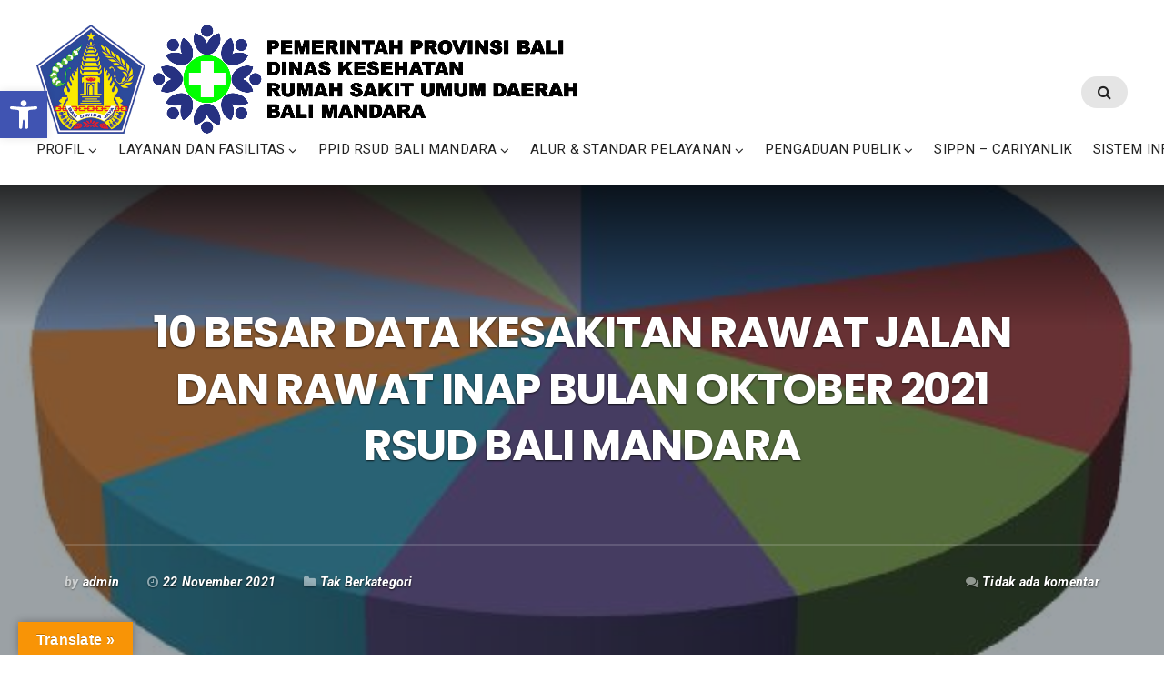

--- FILE ---
content_type: text/html; charset=UTF-8
request_url: https://rsbm.baliprov.go.id/10-besar-data-kesakitan-rawat-jalan-dan-rawat-inap-bulan-oktober-2021-rsud-bali-mandara/
body_size: 92647
content:
<!DOCTYPE html>
<html lang="id">
<head>
	<meta charset="UTF-8" />
	<meta name="viewport" content="width=device-width, initial-scale=1" />
	<link rel="profile" href="http://gmpg.org/xfn/11">
	<link rel="pingback" href="https://rsbm.baliprov.go.id/xmlrpc.php" />
	<script>(function(html){html.className = html.className.replace(/\bno-js\b/,'js')})(document.documentElement);</script>
<title>10 BESAR DATA KESAKITAN RAWAT JALAN DAN RAWAT INAP BULAN OKTOBER 2021 RSUD BALI MANDARA &#8211; Rumah Sakit Umum Daerah Bali Mandara</title>
<meta name='robots' content='max-image-preview:large' />
<link rel='dns-prefetch' href='//translate.google.com' />
<link rel='dns-prefetch' href='//code.responsivevoice.org' />
<link rel='dns-prefetch' href='//fonts.googleapis.com' />
<link rel="alternate" type="application/rss+xml" title="Rumah Sakit Umum Daerah Bali Mandara &raquo; Feed" href="https://rsbm.baliprov.go.id/feed/" />
<script type="text/javascript">
/* <![CDATA[ */
window._wpemojiSettings = {"baseUrl":"https:\/\/s.w.org\/images\/core\/emoji\/15.0.3\/72x72\/","ext":".png","svgUrl":"https:\/\/s.w.org\/images\/core\/emoji\/15.0.3\/svg\/","svgExt":".svg","source":{"concatemoji":"https:\/\/rsbm.baliprov.go.id\/wp-includes\/js\/wp-emoji-release.min.js?ver=a1932eb209bac75abfbd2fd4838ee01a"}};
/*! This file is auto-generated */
!function(i,n){var o,s,e;function c(e){try{var t={supportTests:e,timestamp:(new Date).valueOf()};sessionStorage.setItem(o,JSON.stringify(t))}catch(e){}}function p(e,t,n){e.clearRect(0,0,e.canvas.width,e.canvas.height),e.fillText(t,0,0);var t=new Uint32Array(e.getImageData(0,0,e.canvas.width,e.canvas.height).data),r=(e.clearRect(0,0,e.canvas.width,e.canvas.height),e.fillText(n,0,0),new Uint32Array(e.getImageData(0,0,e.canvas.width,e.canvas.height).data));return t.every(function(e,t){return e===r[t]})}function u(e,t,n){switch(t){case"flag":return n(e,"\ud83c\udff3\ufe0f\u200d\u26a7\ufe0f","\ud83c\udff3\ufe0f\u200b\u26a7\ufe0f")?!1:!n(e,"\ud83c\uddfa\ud83c\uddf3","\ud83c\uddfa\u200b\ud83c\uddf3")&&!n(e,"\ud83c\udff4\udb40\udc67\udb40\udc62\udb40\udc65\udb40\udc6e\udb40\udc67\udb40\udc7f","\ud83c\udff4\u200b\udb40\udc67\u200b\udb40\udc62\u200b\udb40\udc65\u200b\udb40\udc6e\u200b\udb40\udc67\u200b\udb40\udc7f");case"emoji":return!n(e,"\ud83d\udc26\u200d\u2b1b","\ud83d\udc26\u200b\u2b1b")}return!1}function f(e,t,n){var r="undefined"!=typeof WorkerGlobalScope&&self instanceof WorkerGlobalScope?new OffscreenCanvas(300,150):i.createElement("canvas"),a=r.getContext("2d",{willReadFrequently:!0}),o=(a.textBaseline="top",a.font="600 32px Arial",{});return e.forEach(function(e){o[e]=t(a,e,n)}),o}function t(e){var t=i.createElement("script");t.src=e,t.defer=!0,i.head.appendChild(t)}"undefined"!=typeof Promise&&(o="wpEmojiSettingsSupports",s=["flag","emoji"],n.supports={everything:!0,everythingExceptFlag:!0},e=new Promise(function(e){i.addEventListener("DOMContentLoaded",e,{once:!0})}),new Promise(function(t){var n=function(){try{var e=JSON.parse(sessionStorage.getItem(o));if("object"==typeof e&&"number"==typeof e.timestamp&&(new Date).valueOf()<e.timestamp+604800&&"object"==typeof e.supportTests)return e.supportTests}catch(e){}return null}();if(!n){if("undefined"!=typeof Worker&&"undefined"!=typeof OffscreenCanvas&&"undefined"!=typeof URL&&URL.createObjectURL&&"undefined"!=typeof Blob)try{var e="postMessage("+f.toString()+"("+[JSON.stringify(s),u.toString(),p.toString()].join(",")+"));",r=new Blob([e],{type:"text/javascript"}),a=new Worker(URL.createObjectURL(r),{name:"wpTestEmojiSupports"});return void(a.onmessage=function(e){c(n=e.data),a.terminate(),t(n)})}catch(e){}c(n=f(s,u,p))}t(n)}).then(function(e){for(var t in e)n.supports[t]=e[t],n.supports.everything=n.supports.everything&&n.supports[t],"flag"!==t&&(n.supports.everythingExceptFlag=n.supports.everythingExceptFlag&&n.supports[t]);n.supports.everythingExceptFlag=n.supports.everythingExceptFlag&&!n.supports.flag,n.DOMReady=!1,n.readyCallback=function(){n.DOMReady=!0}}).then(function(){return e}).then(function(){var e;n.supports.everything||(n.readyCallback(),(e=n.source||{}).concatemoji?t(e.concatemoji):e.wpemoji&&e.twemoji&&(t(e.twemoji),t(e.wpemoji)))}))}((window,document),window._wpemojiSettings);
/* ]]> */
</script>
<link rel='stylesheet' id='bx-ext-sections-styles-css' href='https://rsbm.baliprov.go.id/wp-content/plugins/businessx-extensions/css/sections.min.css?ver=20170122' type='text/css' media='all' />
<style id='wp-emoji-styles-inline-css' type='text/css'>

	img.wp-smiley, img.emoji {
		display: inline !important;
		border: none !important;
		box-shadow: none !important;
		height: 1em !important;
		width: 1em !important;
		margin: 0 0.07em !important;
		vertical-align: -0.1em !important;
		background: none !important;
		padding: 0 !important;
	}
</style>
<link rel='stylesheet' id='wp-block-library-css' href='https://rsbm.baliprov.go.id/wp-includes/css/dist/block-library/style.min.css?ver=a1932eb209bac75abfbd2fd4838ee01a' type='text/css' media='all' />
<style id='tropicalista-pdfembed-style-inline-css' type='text/css'>
.wp-block-tropicalista-pdfembed{height:500px}

</style>
<style id='classic-theme-styles-inline-css' type='text/css'>
/*! This file is auto-generated */
.wp-block-button__link{color:#fff;background-color:#32373c;border-radius:9999px;box-shadow:none;text-decoration:none;padding:calc(.667em + 2px) calc(1.333em + 2px);font-size:1.125em}.wp-block-file__button{background:#32373c;color:#fff;text-decoration:none}
</style>
<style id='global-styles-inline-css' type='text/css'>
:root{--wp--preset--aspect-ratio--square: 1;--wp--preset--aspect-ratio--4-3: 4/3;--wp--preset--aspect-ratio--3-4: 3/4;--wp--preset--aspect-ratio--3-2: 3/2;--wp--preset--aspect-ratio--2-3: 2/3;--wp--preset--aspect-ratio--16-9: 16/9;--wp--preset--aspect-ratio--9-16: 9/16;--wp--preset--color--black: #000000;--wp--preset--color--cyan-bluish-gray: #abb8c3;--wp--preset--color--white: #ffffff;--wp--preset--color--pale-pink: #f78da7;--wp--preset--color--vivid-red: #cf2e2e;--wp--preset--color--luminous-vivid-orange: #ff6900;--wp--preset--color--luminous-vivid-amber: #fcb900;--wp--preset--color--light-green-cyan: #7bdcb5;--wp--preset--color--vivid-green-cyan: #00d084;--wp--preset--color--pale-cyan-blue: #8ed1fc;--wp--preset--color--vivid-cyan-blue: #0693e3;--wp--preset--color--vivid-purple: #9b51e0;--wp--preset--gradient--vivid-cyan-blue-to-vivid-purple: linear-gradient(135deg,rgba(6,147,227,1) 0%,rgb(155,81,224) 100%);--wp--preset--gradient--light-green-cyan-to-vivid-green-cyan: linear-gradient(135deg,rgb(122,220,180) 0%,rgb(0,208,130) 100%);--wp--preset--gradient--luminous-vivid-amber-to-luminous-vivid-orange: linear-gradient(135deg,rgba(252,185,0,1) 0%,rgba(255,105,0,1) 100%);--wp--preset--gradient--luminous-vivid-orange-to-vivid-red: linear-gradient(135deg,rgba(255,105,0,1) 0%,rgb(207,46,46) 100%);--wp--preset--gradient--very-light-gray-to-cyan-bluish-gray: linear-gradient(135deg,rgb(238,238,238) 0%,rgb(169,184,195) 100%);--wp--preset--gradient--cool-to-warm-spectrum: linear-gradient(135deg,rgb(74,234,220) 0%,rgb(151,120,209) 20%,rgb(207,42,186) 40%,rgb(238,44,130) 60%,rgb(251,105,98) 80%,rgb(254,248,76) 100%);--wp--preset--gradient--blush-light-purple: linear-gradient(135deg,rgb(255,206,236) 0%,rgb(152,150,240) 100%);--wp--preset--gradient--blush-bordeaux: linear-gradient(135deg,rgb(254,205,165) 0%,rgb(254,45,45) 50%,rgb(107,0,62) 100%);--wp--preset--gradient--luminous-dusk: linear-gradient(135deg,rgb(255,203,112) 0%,rgb(199,81,192) 50%,rgb(65,88,208) 100%);--wp--preset--gradient--pale-ocean: linear-gradient(135deg,rgb(255,245,203) 0%,rgb(182,227,212) 50%,rgb(51,167,181) 100%);--wp--preset--gradient--electric-grass: linear-gradient(135deg,rgb(202,248,128) 0%,rgb(113,206,126) 100%);--wp--preset--gradient--midnight: linear-gradient(135deg,rgb(2,3,129) 0%,rgb(40,116,252) 100%);--wp--preset--font-size--small: 13px;--wp--preset--font-size--medium: 20px;--wp--preset--font-size--large: 36px;--wp--preset--font-size--x-large: 42px;--wp--preset--spacing--20: 0.44rem;--wp--preset--spacing--30: 0.67rem;--wp--preset--spacing--40: 1rem;--wp--preset--spacing--50: 1.5rem;--wp--preset--spacing--60: 2.25rem;--wp--preset--spacing--70: 3.38rem;--wp--preset--spacing--80: 5.06rem;--wp--preset--shadow--natural: 6px 6px 9px rgba(0, 0, 0, 0.2);--wp--preset--shadow--deep: 12px 12px 50px rgba(0, 0, 0, 0.4);--wp--preset--shadow--sharp: 6px 6px 0px rgba(0, 0, 0, 0.2);--wp--preset--shadow--outlined: 6px 6px 0px -3px rgba(255, 255, 255, 1), 6px 6px rgba(0, 0, 0, 1);--wp--preset--shadow--crisp: 6px 6px 0px rgba(0, 0, 0, 1);}:where(.is-layout-flex){gap: 0.5em;}:where(.is-layout-grid){gap: 0.5em;}body .is-layout-flex{display: flex;}.is-layout-flex{flex-wrap: wrap;align-items: center;}.is-layout-flex > :is(*, div){margin: 0;}body .is-layout-grid{display: grid;}.is-layout-grid > :is(*, div){margin: 0;}:where(.wp-block-columns.is-layout-flex){gap: 2em;}:where(.wp-block-columns.is-layout-grid){gap: 2em;}:where(.wp-block-post-template.is-layout-flex){gap: 1.25em;}:where(.wp-block-post-template.is-layout-grid){gap: 1.25em;}.has-black-color{color: var(--wp--preset--color--black) !important;}.has-cyan-bluish-gray-color{color: var(--wp--preset--color--cyan-bluish-gray) !important;}.has-white-color{color: var(--wp--preset--color--white) !important;}.has-pale-pink-color{color: var(--wp--preset--color--pale-pink) !important;}.has-vivid-red-color{color: var(--wp--preset--color--vivid-red) !important;}.has-luminous-vivid-orange-color{color: var(--wp--preset--color--luminous-vivid-orange) !important;}.has-luminous-vivid-amber-color{color: var(--wp--preset--color--luminous-vivid-amber) !important;}.has-light-green-cyan-color{color: var(--wp--preset--color--light-green-cyan) !important;}.has-vivid-green-cyan-color{color: var(--wp--preset--color--vivid-green-cyan) !important;}.has-pale-cyan-blue-color{color: var(--wp--preset--color--pale-cyan-blue) !important;}.has-vivid-cyan-blue-color{color: var(--wp--preset--color--vivid-cyan-blue) !important;}.has-vivid-purple-color{color: var(--wp--preset--color--vivid-purple) !important;}.has-black-background-color{background-color: var(--wp--preset--color--black) !important;}.has-cyan-bluish-gray-background-color{background-color: var(--wp--preset--color--cyan-bluish-gray) !important;}.has-white-background-color{background-color: var(--wp--preset--color--white) !important;}.has-pale-pink-background-color{background-color: var(--wp--preset--color--pale-pink) !important;}.has-vivid-red-background-color{background-color: var(--wp--preset--color--vivid-red) !important;}.has-luminous-vivid-orange-background-color{background-color: var(--wp--preset--color--luminous-vivid-orange) !important;}.has-luminous-vivid-amber-background-color{background-color: var(--wp--preset--color--luminous-vivid-amber) !important;}.has-light-green-cyan-background-color{background-color: var(--wp--preset--color--light-green-cyan) !important;}.has-vivid-green-cyan-background-color{background-color: var(--wp--preset--color--vivid-green-cyan) !important;}.has-pale-cyan-blue-background-color{background-color: var(--wp--preset--color--pale-cyan-blue) !important;}.has-vivid-cyan-blue-background-color{background-color: var(--wp--preset--color--vivid-cyan-blue) !important;}.has-vivid-purple-background-color{background-color: var(--wp--preset--color--vivid-purple) !important;}.has-black-border-color{border-color: var(--wp--preset--color--black) !important;}.has-cyan-bluish-gray-border-color{border-color: var(--wp--preset--color--cyan-bluish-gray) !important;}.has-white-border-color{border-color: var(--wp--preset--color--white) !important;}.has-pale-pink-border-color{border-color: var(--wp--preset--color--pale-pink) !important;}.has-vivid-red-border-color{border-color: var(--wp--preset--color--vivid-red) !important;}.has-luminous-vivid-orange-border-color{border-color: var(--wp--preset--color--luminous-vivid-orange) !important;}.has-luminous-vivid-amber-border-color{border-color: var(--wp--preset--color--luminous-vivid-amber) !important;}.has-light-green-cyan-border-color{border-color: var(--wp--preset--color--light-green-cyan) !important;}.has-vivid-green-cyan-border-color{border-color: var(--wp--preset--color--vivid-green-cyan) !important;}.has-pale-cyan-blue-border-color{border-color: var(--wp--preset--color--pale-cyan-blue) !important;}.has-vivid-cyan-blue-border-color{border-color: var(--wp--preset--color--vivid-cyan-blue) !important;}.has-vivid-purple-border-color{border-color: var(--wp--preset--color--vivid-purple) !important;}.has-vivid-cyan-blue-to-vivid-purple-gradient-background{background: var(--wp--preset--gradient--vivid-cyan-blue-to-vivid-purple) !important;}.has-light-green-cyan-to-vivid-green-cyan-gradient-background{background: var(--wp--preset--gradient--light-green-cyan-to-vivid-green-cyan) !important;}.has-luminous-vivid-amber-to-luminous-vivid-orange-gradient-background{background: var(--wp--preset--gradient--luminous-vivid-amber-to-luminous-vivid-orange) !important;}.has-luminous-vivid-orange-to-vivid-red-gradient-background{background: var(--wp--preset--gradient--luminous-vivid-orange-to-vivid-red) !important;}.has-very-light-gray-to-cyan-bluish-gray-gradient-background{background: var(--wp--preset--gradient--very-light-gray-to-cyan-bluish-gray) !important;}.has-cool-to-warm-spectrum-gradient-background{background: var(--wp--preset--gradient--cool-to-warm-spectrum) !important;}.has-blush-light-purple-gradient-background{background: var(--wp--preset--gradient--blush-light-purple) !important;}.has-blush-bordeaux-gradient-background{background: var(--wp--preset--gradient--blush-bordeaux) !important;}.has-luminous-dusk-gradient-background{background: var(--wp--preset--gradient--luminous-dusk) !important;}.has-pale-ocean-gradient-background{background: var(--wp--preset--gradient--pale-ocean) !important;}.has-electric-grass-gradient-background{background: var(--wp--preset--gradient--electric-grass) !important;}.has-midnight-gradient-background{background: var(--wp--preset--gradient--midnight) !important;}.has-small-font-size{font-size: var(--wp--preset--font-size--small) !important;}.has-medium-font-size{font-size: var(--wp--preset--font-size--medium) !important;}.has-large-font-size{font-size: var(--wp--preset--font-size--large) !important;}.has-x-large-font-size{font-size: var(--wp--preset--font-size--x-large) !important;}
:where(.wp-block-post-template.is-layout-flex){gap: 1.25em;}:where(.wp-block-post-template.is-layout-grid){gap: 1.25em;}
:where(.wp-block-columns.is-layout-flex){gap: 2em;}:where(.wp-block-columns.is-layout-grid){gap: 2em;}
:root :where(.wp-block-pullquote){font-size: 1.5em;line-height: 1.6;}
</style>
<link rel='stylesheet' id='google-language-translator-css' href='https://rsbm.baliprov.go.id/wp-content/plugins/google-language-translator/css/style.css?ver=6.0.20' type='text/css' media='' />
<link rel='stylesheet' id='glt-toolbar-styles-css' href='https://rsbm.baliprov.go.id/wp-content/plugins/google-language-translator/css/toolbar.css?ver=6.0.20' type='text/css' media='' />
<link rel='stylesheet' id='rv-style-css' href='https://rsbm.baliprov.go.id/wp-content/plugins/responsivevoice-text-to-speech/includes/css/responsivevoice.css?ver=a1932eb209bac75abfbd2fd4838ee01a' type='text/css' media='all' />
<link rel='stylesheet' id='businessx-fonts-css' href='https://fonts.googleapis.com/css?family=Poppins%3A400%2C700%2C300%7CRoboto%3A400%2C300%2C700%2C900%2C300italic%2C400italic%2C700italic&#038;subset=latin%2Clatin-ext' type='text/css' media='all' />
<link rel='stylesheet' id='businessx-style-css' href='https://rsbm.baliprov.go.id/wp-content/themes/businessx/style.css?ver=1.0.5.7' type='text/css' media='all' />
<style id='businessx-style-inline-css' type='text/css'>
body.sticky-logo .mh-moving .logo-wrap img{max-height:1.5em;}body{color:#000000;}blockquote, pre, abbr, acronym, table, th, td, fieldset, .tagcloud a, .post-index.sticky, .comments-title, .comment, .pingback, .comment-reply-title, .tags-display, .posts-pagination .paging-wrap,.woocommerce div.product form.cart .variations, .woocommerce nav.woocommerce-pagination ul, .woocommerce div.product .woocommerce-tabs ul.tabs:before, .woocommerce div.product .woocommerce-tabs ul.tabs li, .woocommerce table.shop_table, #add_payment_method .cart-collaterals .cart_totals table td, #add_payment_method .cart-collaterals .cart_totals table th, .woocommerce-cart .cart-collaterals .cart_totals table td, .woocommerce-cart .cart-collaterals .cart_totals table th, .woocommerce-checkout .cart-collaterals .cart_totals table td, .woocommerce-checkout .cart-collaterals .cart_totals table th, #add_payment_method #payment ul.payment_methods, .woocommerce-cart #payment ul.payment_methods, .woocommerce-checkout #payment ul.payment_methods, .woocommerce-checkout-payment, .woocommerce-MyAccount-navigation ul, .woocommerce form.checkout_coupon, .woocommerce form.login, .woocommerce form.register{border-color:#000000;}.comment-reply-title:before{border-bottom-color:#000000;}.woocommerce .widget_price_filter .price_slider_wrapper .ui-widget-content{background-color:#000000;}blockquote cite, blockquote small, .wp-caption .wp-caption-text, .gallery-caption, .comment-notes, .logged-in-as, .form-allowed-tags, .woocommerce .star-rating:before{color:#ffffff;}h1, h2, h3, h4, h5, h6{color:#000000;}.index-heading, .index-heading .sec-hs-elements .hs-primary-large{color:#ff1c1c;}.index-heading .grid-overlay{background-color:rgba(5,20,30,0);}
.sec-features .grid-overlay{opacity:0.9;}.sec-features{background-image:url(https://rsbm.baliprov.go.id/wp-content/uploads/2025/09/logo-kecil-rsbm-2.jpg);}.sec-features{background-position:center top;}.sec-team{background-color:#ffffff;}.sec-team .section-title, .sec-team-member h3, .sec-team-member h4, .sec-team a, .sec-team a:focus, .sec-team a:active{color:#0a0a0a;}.sec-team .section-title, .sec-team-member h4.hb-bottom-abs-small:after{border-color:#a31010;}.sec-hero{background-image:url(https://rsbm.baliprov.go.id/wp-content/uploads/2025/07/asuransi-scaled.jpg);}.sec-hero .sec-hero-overlay{background-color:rgba(255,255,255,0);}
#bx-item-slider-3 { background-image: url("https://rsbm.baliprov.go.id/wp-content/uploads/2019/06/12.jpg"); }#bx-item-slider-5 { background-image: url("https://rsbm.baliprov.go.id/wp-content/uploads/2025/07/ketrad-banner-1-scaled.jpg"); }#bx-item-slider-6 { background-image: url("https://rsbm.baliprov.go.id/wp-content/uploads/2019/06/edit-5.jpg"); }#bx-item-slider-8 { background-image: url("https://rsbm.baliprov.go.id/wp-content/uploads/2019/06/Untitled-1.jpg"); }#bx-item-slider-10 { background-image: url("https://rsbm.baliprov.go.id/wp-content/uploads/2025/12/17-1-scaled.jpg"); }#bx-item-slider-11 { background-image: url("https://rsbm.baliprov.go.id/wp-content/uploads/2025/07/cathlab-banner-1-scaled.jpg"); }#bx-item-slider-12 { background-image: url("https://rsbm.baliprov.go.id/wp-content/uploads/2025/07/Welcome-backdrop.jpg"); }#bx-item-slider-13 { background-image: url("https://rsbm.baliprov.go.id/wp-content/uploads/2025/12/16-1-scaled.jpg"); }#bx-item-slider-15 { background-image: url("https://rsbm.baliprov.go.id/wp-content/uploads/2019/08/logo-slide-web.jpg"); }#bx-item-slider-17 { background-image: url("https://rsbm.baliprov.go.id/wp-content/uploads/2019/11/edit-1.jpg"); }#bx-item-slider-19 { background-image: url("https://rsbm.baliprov.go.id/wp-content/uploads/2020/05/revisi2.jpg"); }#bx-item-slider-20 { background-image: url("https://rsbm.baliprov.go.id/wp-content/uploads/2025/07/BANNER-1-1-scaled.jpg"); }#bx-item-slider-22 { background-image: url("https://rsbm.baliprov.go.id/wp-content/uploads/2020/08/HARI-HUT-RI-DAN-BALIPROV.jpg"); }#bx-item-slider-24 { background-image: url("https://rsbm.baliprov.go.id/wp-content/uploads/2021/01/VAKSINASI-WUJUDKAN-MASYARAKAT-SEHAT-DAN-PRODUKTIF.jpg"); }#bx-item-slider-25 { background-image: url("https://rsbm.baliprov.go.id/wp-content/uploads/2021/01/VAKSINASI-WUJUDKAN-MASYARAKAT-SEHAT-DAN-PRODUKTIF-1.jpg"); }#bx-item-slider-27 { background-image: url("https://rsbm.baliprov.go.id/wp-content/uploads/2021/02/tessss.jpg"); }#bx-item-slider-29 { background-image: url("https://rsbm.baliprov.go.id/wp-content/uploads/2021/02/tessss.jpg"); }#bx-item-slider-31 { background-image: url("https://rsbm.baliprov.go.id/wp-content/uploads/2021/03/SLIDER-VAKSINASI-REVISI-BARu.jpg"); }#bx-item-slider-33 { background-image: url("https://rsbm.baliprov.go.id/wp-content/uploads/2021/02/ALUR-PELAYNANA-VAKSINASI-COVID-19.jpg"); }#bx-item-slider-37 { background-image: url("https://rsbm.baliprov.go.id/wp-content/uploads/2021/07/update.jpg"); }#bx-item-slider-40 { background-image: url("https://rsbm.baliprov.go.id/wp-content/uploads/2021/11/asd1.png"); }#bx-item-slider-42 { background-image: url("https://rsbm.baliprov.go.id/wp-content/uploads/2025/07/asuransi-scaled.jpg"); }#bx-item-slider-44 { background-image: url("https://rsbm.baliprov.go.id/wp-content/uploads/2025/08/9-scaled.jpg"); }#bx-item-slider-46 { background-image: url("https://rsbm.baliprov.go.id/wp-content/uploads/2025/08/Banner-Slide-Paket-Scaling-Kemerdekaan-1-scaled.jpg"); }#bx-item-slider-48 { background-image: url("https://rsbm.baliprov.go.id/wp-content/uploads/2025/12/15-1-scaled.jpg"); }#bx-item-slider-50 { background-image: url("https://rsbm.baliprov.go.id/wp-content/uploads/2025/09/Banner-Slide-WEB-PPPK-PARUH-WAKTU-scaled.jpg"); }#bx-item-slider-52 { background-image: url("https://rsbm.baliprov.go.id/wp-content/uploads/2025/12/WEBINAR-PENCEGAHAN-TERINTEGRASI-scaled.jpg"); }
#top-header-1601 { background-image: url("https://rsbm.baliprov.go.id/wp-content/uploads/2021/11/DIAGRAM-RAWAT-INAP.jpg"); }
</style>
<link rel='stylesheet' id='font-awesome-css' href='https://rsbm.baliprov.go.id/wp-content/themes/businessx/assets/icons/css/font-awesome.min.css?ver=4.7.0' type='text/css' media='all' />
<link rel='stylesheet' id='pojo-a11y-css' href='https://rsbm.baliprov.go.id/wp-content/plugins/pojo-accessibility/assets/css/style.min.css?ver=1.0.0' type='text/css' media='all' />
<script type="text/javascript" src="https://rsbm.baliprov.go.id/wp-includes/js/jquery/jquery.min.js?ver=3.7.1" id="jquery-core-js"></script>
<script type="text/javascript" src="https://rsbm.baliprov.go.id/wp-includes/js/jquery/jquery-migrate.min.js?ver=3.4.1" id="jquery-migrate-js"></script>
<script type="text/javascript" src="https://code.responsivevoice.org/responsivevoice.js?key=qfbiyPGk" id="responsive-voice-js"></script>
<link rel="https://api.w.org/" href="https://rsbm.baliprov.go.id/wp-json/" /><link rel="alternate" title="JSON" type="application/json" href="https://rsbm.baliprov.go.id/wp-json/wp/v2/posts/1601" /><link rel="EditURI" type="application/rsd+xml" title="RSD" href="https://rsbm.baliprov.go.id/xmlrpc.php?rsd" />

<link rel="canonical" href="https://rsbm.baliprov.go.id/10-besar-data-kesakitan-rawat-jalan-dan-rawat-inap-bulan-oktober-2021-rsud-bali-mandara/" />
<link rel='shortlink' href='https://rsbm.baliprov.go.id/?p=1601' />
<link rel="alternate" title="oEmbed (JSON)" type="application/json+oembed" href="https://rsbm.baliprov.go.id/wp-json/oembed/1.0/embed?url=https%3A%2F%2Frsbm.baliprov.go.id%2F10-besar-data-kesakitan-rawat-jalan-dan-rawat-inap-bulan-oktober-2021-rsud-bali-mandara%2F" />
<link rel="alternate" title="oEmbed (XML)" type="text/xml+oembed" href="https://rsbm.baliprov.go.id/wp-json/oembed/1.0/embed?url=https%3A%2F%2Frsbm.baliprov.go.id%2F10-besar-data-kesakitan-rawat-jalan-dan-rawat-inap-bulan-oktober-2021-rsud-bali-mandara%2F&#038;format=xml" />
<style>p.hello{font-size:12px;color:darkgray;}#google_language_translator,#flags{text-align:left;}#google_language_translator{clear:both;}#flags{width:165px;}#flags a{display:inline-block;margin-right:2px;}#google_language_translator a{display:none!important;}div.skiptranslate.goog-te-gadget{display:inline!important;}.goog-te-gadget{color:transparent!important;}.goog-te-gadget{font-size:0px!important;}.goog-branding{display:none;}.goog-tooltip{display: none!important;}.goog-tooltip:hover{display: none!important;}.goog-text-highlight{background-color:transparent!important;border:none!important;box-shadow:none!important;}#google_language_translator select.goog-te-combo{color:#32373c;}div.skiptranslate{display:none!important;}body{top:0px!important;}#goog-gt-{display:none!important;}font font{background-color:transparent!important;box-shadow:none!important;position:initial!important;}#glt-translate-trigger{left:20px;right:auto;}#glt-translate-trigger > span{color:#ffffff;}#glt-translate-trigger{background:#f89406;}.goog-te-gadget .goog-te-combo{width:100%;}</style><!-- Analytics by WP Statistics v14.12 - https://wp-statistics.com -->
<style type="text/css">
#pojo-a11y-toolbar .pojo-a11y-toolbar-toggle a{ background-color: #4054b2;	color: #ffffff;}
#pojo-a11y-toolbar .pojo-a11y-toolbar-overlay, #pojo-a11y-toolbar .pojo-a11y-toolbar-overlay ul.pojo-a11y-toolbar-items.pojo-a11y-links{ border-color: #4054b2;}
body.pojo-a11y-focusable a:focus{ outline-style: solid !important;	outline-width: 1px !important;	outline-color: #FF0000 !important;}
#pojo-a11y-toolbar{ top: 100px !important;}
#pojo-a11y-toolbar .pojo-a11y-toolbar-overlay{ background-color: #ffffff;}
#pojo-a11y-toolbar .pojo-a11y-toolbar-overlay ul.pojo-a11y-toolbar-items li.pojo-a11y-toolbar-item a, #pojo-a11y-toolbar .pojo-a11y-toolbar-overlay p.pojo-a11y-toolbar-title{ color: #333333;}
#pojo-a11y-toolbar .pojo-a11y-toolbar-overlay ul.pojo-a11y-toolbar-items li.pojo-a11y-toolbar-item a.active{ background-color: #4054b2;	color: #ffffff;}
@media (max-width: 767px) { #pojo-a11y-toolbar { top: 50px !important; } }</style><link rel="icon" href="https://rsbm.baliprov.go.id/wp-content/uploads/2019/06/cropped-LOGO-RSBM-AJA-32x32.png" sizes="32x32" />
<link rel="icon" href="https://rsbm.baliprov.go.id/wp-content/uploads/2019/06/cropped-LOGO-RSBM-AJA-192x192.png" sizes="192x192" />
<link rel="apple-touch-icon" href="https://rsbm.baliprov.go.id/wp-content/uploads/2019/06/cropped-LOGO-RSBM-AJA-180x180.png" />
<meta name="msapplication-TileImage" content="https://rsbm.baliprov.go.id/wp-content/uploads/2019/06/cropped-LOGO-RSBM-AJA-270x270.png" />
</head>

<body class="post-template-default single single-post postid-1601 single-format-standard wp-custom-logo has-cart-btn sticky-logo menu-ff">
<div class="mh-placeholder"></div>
<header id="main-header" class="main-header mh-fixed mh-nontransparent">
	<div class="main-header-inner-wrap clearfix">

		<div class="logo-wrap"><a href="https://rsbm.baliprov.go.id/" class="custom-logo-link" rel="home"><img width="1903" height="384" src="https://rsbm.baliprov.go.id/wp-content/uploads/2021/04/cropped-LOGO-2021.png" class="custom-logo" alt="Rumah Sakit Umum Daerah Bali Mandara" decoding="async" fetchpriority="high" srcset="https://rsbm.baliprov.go.id/wp-content/uploads/2021/04/cropped-LOGO-2021.png 1903w, https://rsbm.baliprov.go.id/wp-content/uploads/2021/04/cropped-LOGO-2021-300x61.png 300w, https://rsbm.baliprov.go.id/wp-content/uploads/2021/04/cropped-LOGO-2021-768x155.png 768w, https://rsbm.baliprov.go.id/wp-content/uploads/2021/04/cropped-LOGO-2021-1024x207.png 1024w, https://rsbm.baliprov.go.id/wp-content/uploads/2021/04/cropped-LOGO-2021-1200x242.png 1200w, https://rsbm.baliprov.go.id/wp-content/uploads/2021/04/cropped-LOGO-2021-594x120.png 594w" sizes="(max-width: 1903px) 100vw, 1903px" /></a></div>		<nav class="main-menu-wrap" role="navigation" aria-label="Primary Menu">
			<ul class="main-menu clearfix"><li id="menu-item-2665" class="menu-item menu-item-type-custom menu-item-object-custom menu-item-has-children menu-item-2665"><a>PROFIL</a>
<ul class="sub-menu">
	<li id="menu-item-2666" class="menu-item menu-item-type-post_type menu-item-object-page menu-item-2666"><a href="https://rsbm.baliprov.go.id/sejarah/">SEJARAH</a></li>
	<li id="menu-item-2672" class="menu-item menu-item-type-post_type menu-item-object-page menu-item-2672"><a href="https://rsbm.baliprov.go.id/struktur-organisasi/">STRUKTUR ORGANISASI</a></li>
	<li id="menu-item-2667" class="menu-item menu-item-type-post_type menu-item-object-page menu-item-2667"><a href="https://rsbm.baliprov.go.id/tugas-pokok-dan-fungsi/">TUGAS DAN FUNGSI RUMAH SAKIT</a></li>
	<li id="menu-item-2670" class="menu-item menu-item-type-post_type menu-item-object-page menu-item-2670"><a href="https://rsbm.baliprov.go.id/tujuan-sasaran-dan-program/">TUJUAN, SASARAN DAN PROGRAM</a></li>
	<li id="menu-item-2668" class="menu-item menu-item-type-post_type menu-item-object-page menu-item-2668"><a href="https://rsbm.baliprov.go.id/visi-dan-misi/">VISI, MISI DAN MOTTO</a></li>
	<li id="menu-item-3378" class="menu-item menu-item-type-post_type menu-item-object-page menu-item-3378"><a href="https://rsbm.baliprov.go.id/maklumat/">MAKLUMAT PELAYANAN</a></li>
	<li id="menu-item-7828" class="menu-item menu-item-type-post_type menu-item-object-page menu-item-7828"><a href="https://rsbm.baliprov.go.id/ijin-operasional-rumah-sakit/">IJIN OPERASIONAL RUMAH SAKIT</a></li>
	<li id="menu-item-2671" class="menu-item menu-item-type-post_type menu-item-object-page menu-item-2671"><a href="https://rsbm.baliprov.go.id/prestasi/">PENCAPAIAN RUMAH SAKIT</a></li>
	<li id="menu-item-2673" class="menu-item menu-item-type-post_type menu-item-object-page menu-item-2673"><a href="https://rsbm.baliprov.go.id/direktur-rsud-bali-mandara/">DIREKTUR RSUD BALI MANDARA</a></li>
	<li id="menu-item-2674" class="menu-item menu-item-type-post_type menu-item-object-page menu-item-2674"><a href="https://rsbm.baliprov.go.id/roadmap/">ROADMAP</a></li>
</ul>
</li>
<li id="menu-item-2675" class="menu-item menu-item-type-custom menu-item-object-custom menu-item-has-children menu-item-2675"><a>LAYANAN DAN FASILITAS</a>
<ul class="sub-menu">
	<li id="menu-item-9148" class="menu-item menu-item-type-post_type menu-item-object-page menu-item-has-children menu-item-9148"><a href="https://rsbm.baliprov.go.id/dokter-spesialis-jadwal-praktik/">DOKTER KAMI</a>
	<ul class="sub-menu">
		<li id="menu-item-9149" class="menu-item menu-item-type-post_type menu-item-object-page menu-item-9149"><a href="https://rsbm.baliprov.go.id/anak/">ANAK</a></li>
		<li id="menu-item-9150" class="menu-item menu-item-type-post_type menu-item-object-page menu-item-9150"><a href="https://rsbm.baliprov.go.id/anastesi/">ANESTESI</a></li>
		<li id="menu-item-9151" class="menu-item menu-item-type-post_type menu-item-object-page menu-item-9151"><a href="https://rsbm.baliprov.go.id/bedah-digestif/">BEDAH DIGESTIF</a></li>
		<li id="menu-item-9152" class="menu-item menu-item-type-post_type menu-item-object-page menu-item-9152"><a href="https://rsbm.baliprov.go.id/bedah-konsultan-onkologi/">BEDAH KONSULTAN ONKOLOGI</a></li>
		<li id="menu-item-9153" class="menu-item menu-item-type-post_type menu-item-object-page menu-item-9153"><a href="https://rsbm.baliprov.go.id/bedah-mulut/">BEDAH MULUT</a></li>
		<li id="menu-item-9154" class="menu-item menu-item-type-post_type menu-item-object-page menu-item-9154"><a href="https://rsbm.baliprov.go.id/bedah-orthopedi/">BEDAH ORTHOPEDI</a></li>
		<li id="menu-item-9155" class="menu-item menu-item-type-post_type menu-item-object-page menu-item-9155"><a href="https://rsbm.baliprov.go.id/bedah-plastik/">BEDAH PLASTIK</a></li>
		<li id="menu-item-9156" class="menu-item menu-item-type-post_type menu-item-object-page menu-item-9156"><a href="https://rsbm.baliprov.go.id/bedah-saraf/">BEDAH SARAF</a></li>
		<li id="menu-item-9157" class="menu-item menu-item-type-post_type menu-item-object-page menu-item-9157"><a href="https://rsbm.baliprov.go.id/bedah-umum/">BEDAH UMUM</a></li>
		<li id="menu-item-9158" class="menu-item menu-item-type-post_type menu-item-object-page menu-item-9158"><a href="https://rsbm.baliprov.go.id/btkv/">BTKV</a></li>
		<li id="menu-item-9159" class="menu-item menu-item-type-post_type menu-item-object-page menu-item-9159"><a href="https://rsbm.baliprov.go.id/forensik/">FORENSIK</a></li>
		<li id="menu-item-9160" class="menu-item menu-item-type-post_type menu-item-object-page menu-item-9160"><a href="https://rsbm.baliprov.go.id/gigi/">GIGI</a></li>
		<li id="menu-item-9161" class="menu-item menu-item-type-post_type menu-item-object-page menu-item-9161"><a href="https://rsbm.baliprov.go.id/gizi-klinik/">GIZI KLINIK</a></li>
		<li id="menu-item-9162" class="menu-item menu-item-type-post_type menu-item-object-page menu-item-9162"><a href="https://rsbm.baliprov.go.id/jantung/">JANTUNG</a></li>
		<li id="menu-item-9163" class="menu-item menu-item-type-post_type menu-item-object-page menu-item-9163"><a href="https://rsbm.baliprov.go.id/jiwa/">JIWA</a></li>
		<li id="menu-item-9164" class="menu-item menu-item-type-post_type menu-item-object-page menu-item-9164"><a href="https://rsbm.baliprov.go.id/kedokteran-nuklir-2/">KEDOKTERAN NUKLIR</a></li>
		<li id="menu-item-9165" class="menu-item menu-item-type-post_type menu-item-object-page menu-item-9165"><a href="https://rsbm.baliprov.go.id/konservasi-gigi/">KONSERVASI GIGI</a></li>
		<li id="menu-item-9166" class="menu-item menu-item-type-post_type menu-item-object-page menu-item-9166"><a href="https://rsbm.baliprov.go.id/kulit-dan-kelamin/">KULIT DAN KELAMIN</a></li>
		<li id="menu-item-9167" class="menu-item menu-item-type-post_type menu-item-object-page menu-item-9167"><a href="https://rsbm.baliprov.go.id/mata/">MATA</a></li>
		<li id="menu-item-9168" class="menu-item menu-item-type-post_type menu-item-object-page menu-item-9168"><a href="https://rsbm.baliprov.go.id/mikrobiologi-klinik/">LABORATORIUM TERINTEGRASI</a></li>
		<li id="menu-item-9169" class="menu-item menu-item-type-post_type menu-item-object-page menu-item-9169"><a href="https://rsbm.baliprov.go.id/obgyn/">OBGYN</a></li>
		<li id="menu-item-9170" class="menu-item menu-item-type-post_type menu-item-object-page menu-item-9170"><a href="https://rsbm.baliprov.go.id/onkologi-radiasi/">ONKOLOGI RADIASI</a></li>
		<li id="menu-item-9171" class="menu-item menu-item-type-post_type menu-item-object-page menu-item-9171"><a href="https://rsbm.baliprov.go.id/paru/">PARU</a></li>
		<li id="menu-item-9172" class="menu-item menu-item-type-post_type menu-item-object-page menu-item-9172"><a href="https://rsbm.baliprov.go.id/patologi-klinik/">PATOLOGI KLINIK</a></li>
		<li id="menu-item-9250" class="menu-item menu-item-type-post_type menu-item-object-page menu-item-9250"><a href="https://rsbm.baliprov.go.id/patologi-anatomi/">PATOLOGI ANATOMI</a></li>
		<li id="menu-item-9173" class="menu-item menu-item-type-post_type menu-item-object-page menu-item-9173"><a href="https://rsbm.baliprov.go.id/penyakit-dalam/">PENYAKIT DALAM</a></li>
		<li id="menu-item-9174" class="menu-item menu-item-type-post_type menu-item-object-page menu-item-9174"><a href="https://rsbm.baliprov.go.id/periodonsia/">PERIODONSIA</a></li>
		<li id="menu-item-9175" class="menu-item menu-item-type-post_type menu-item-object-page menu-item-9175"><a href="https://rsbm.baliprov.go.id/psikologi-klinis/">PSIKOLOGI KLINIS</a></li>
		<li id="menu-item-9177" class="menu-item menu-item-type-post_type menu-item-object-page menu-item-9177"><a href="https://rsbm.baliprov.go.id/rehab-medik/">REHABILITASI MEDIK</a></li>
		<li id="menu-item-9176" class="menu-item menu-item-type-post_type menu-item-object-page menu-item-9176"><a href="https://rsbm.baliprov.go.id/saraf/">SARAF</a></li>
		<li id="menu-item-9178" class="menu-item menu-item-type-post_type menu-item-object-page menu-item-9178"><a href="https://rsbm.baliprov.go.id/radiologi-3/">RADIOLOGI</a></li>
		<li id="menu-item-9179" class="menu-item menu-item-type-post_type menu-item-object-page menu-item-9179"><a href="https://rsbm.baliprov.go.id/tht/">THT</a></li>
		<li id="menu-item-9180" class="menu-item menu-item-type-post_type menu-item-object-page menu-item-9180"><a href="https://rsbm.baliprov.go.id/urologi/">UROLOGI</a></li>
	</ul>
</li>
	<li id="menu-item-8825" class="menu-item menu-item-type-post_type menu-item-object-page menu-item-8825"><a href="https://rsbm.baliprov.go.id/pendaftaran-online/">JADWAL POLI RSBM</a></li>
	<li id="menu-item-2677" class="menu-item menu-item-type-post_type menu-item-object-page menu-item-has-children menu-item-2677"><a href="https://rsbm.baliprov.go.id/jenis-pelayanan/">JENIS LAYANAN</a>
	<ul class="sub-menu">
		<li id="menu-item-2676" class="menu-item menu-item-type-post_type menu-item-object-page menu-item-2676"><a href="https://rsbm.baliprov.go.id/484-2/">Instalasi Gawat Darurat (IGD) 24 Jam</a></li>
		<li id="menu-item-5739" class="menu-item menu-item-type-post_type menu-item-object-page menu-item-5739"><a href="https://rsbm.baliprov.go.id/igd/">Poliklinik</a></li>
		<li id="menu-item-6146" class="menu-item menu-item-type-post_type menu-item-object-page menu-item-6146"><a href="https://rsbm.baliprov.go.id/paket-mcu-2/">Medical Check Up</a></li>
		<li id="menu-item-5751" class="menu-item menu-item-type-post_type menu-item-object-page menu-item-5751"><a href="https://rsbm.baliprov.go.id/rawat-inap-2/">Rawat Inap</a></li>
		<li id="menu-item-5752" class="menu-item menu-item-type-post_type menu-item-object-page menu-item-5752"><a href="https://rsbm.baliprov.go.id/rehabilitasi-medik/">Rehabilitasi Medik</a></li>
		<li id="menu-item-5761" class="menu-item menu-item-type-post_type menu-item-object-page menu-item-5761"><a href="https://rsbm.baliprov.go.id/rawat-inap-intensif/">Rawat Inap Intensif Terpadu</a></li>
		<li id="menu-item-5760" class="menu-item menu-item-type-post_type menu-item-object-page menu-item-5760"><a href="https://rsbm.baliprov.go.id/bedah/">Bedah Sentral dan Anastesi (IBSA)</a></li>
		<li id="menu-item-5759" class="menu-item menu-item-type-post_type menu-item-object-page menu-item-5759"><a href="https://rsbm.baliprov.go.id/kedokteran-nuklir/">Kedokteran Nuklir</a></li>
		<li id="menu-item-5771" class="menu-item menu-item-type-post_type menu-item-object-page menu-item-5771"><a href="https://rsbm.baliprov.go.id/onkologi-radiasi-radioterapi/">Onkologi Radiasi (Radioterapi)</a></li>
		<li id="menu-item-5770" class="menu-item menu-item-type-post_type menu-item-object-page menu-item-5770"><a href="https://rsbm.baliprov.go.id/kemoterapi/">Kemoterapi</a></li>
		<li id="menu-item-5769" class="menu-item menu-item-type-post_type menu-item-object-page menu-item-5769"><a href="https://rsbm.baliprov.go.id/ibu-dan-anak/">Ibu dan Anak</a></li>
		<li id="menu-item-5780" class="menu-item menu-item-type-post_type menu-item-object-page menu-item-5780"><a href="https://rsbm.baliprov.go.id/dialisis/">Dialisis</a></li>
		<li id="menu-item-5779" class="menu-item menu-item-type-post_type menu-item-object-page menu-item-5779"><a href="https://rsbm.baliprov.go.id/ambulance/">Ambulance</a></li>
		<li id="menu-item-5778" class="menu-item menu-item-type-post_type menu-item-object-page menu-item-has-children menu-item-5778"><a href="https://rsbm.baliprov.go.id/tindakan-medik/">Tindakan Medik</a>
		<ul class="sub-menu">
			<li id="menu-item-6766" class="menu-item menu-item-type-post_type menu-item-object-page menu-item-6766"><a href="https://rsbm.baliprov.go.id/tindakan-bronkoskopi/">Tindakan Bronkoskopi</a></li>
			<li id="menu-item-6769" class="menu-item menu-item-type-post_type menu-item-object-page menu-item-6769"><a href="https://rsbm.baliprov.go.id/tindakan-endoskopi/">Tindakan Endoskopi</a></li>
			<li id="menu-item-6893" class="menu-item menu-item-type-post_type menu-item-object-page menu-item-6893"><a href="https://rsbm.baliprov.go.id/tindakan-kolonoskopi/">Tindakan Kolonoskopi</a></li>
			<li id="menu-item-6896" class="menu-item menu-item-type-post_type menu-item-object-page menu-item-6896"><a href="https://rsbm.baliprov.go.id/tindakan-ultrasonografi-usg/">Tindakan Ultrasonografi (USG)</a></li>
			<li id="menu-item-6901" class="menu-item menu-item-type-post_type menu-item-object-page menu-item-6901"><a href="https://rsbm.baliprov.go.id/tindakan-laboratorium/">Tindakan Laboratorium</a></li>
			<li id="menu-item-6775" class="menu-item menu-item-type-post_type menu-item-object-page menu-item-6775"><a href="https://rsbm.baliprov.go.id/pre-operasi-ok-elektif/">Pre Operasi (Ok) Elektif</a></li>
		</ul>
</li>
		<li id="menu-item-5789" class="menu-item menu-item-type-post_type menu-item-object-page menu-item-5789"><a href="https://rsbm.baliprov.go.id/kesehatan-tradisional/">Kesehatan Tradisional</a></li>
		<li id="menu-item-5788" class="menu-item menu-item-type-post_type menu-item-object-page menu-item-5788"><a href="https://rsbm.baliprov.go.id/kosmetik-medik/">Kosmetik Medik</a></li>
		<li id="menu-item-5787" class="menu-item menu-item-type-post_type menu-item-object-page menu-item-5787"><a href="https://rsbm.baliprov.go.id/home-care/">Dental Estetik</a></li>
	</ul>
</li>
	<li id="menu-item-3224" class="menu-item menu-item-type-post_type menu-item-object-page menu-item-has-children menu-item-3224"><a href="https://rsbm.baliprov.go.id/informasi-ruang-rawat-inap/">FASILITAS</a>
	<ul class="sub-menu">
		<li id="menu-item-5801" class="menu-item menu-item-type-post_type menu-item-object-page menu-item-has-children menu-item-5801"><a href="https://rsbm.baliprov.go.id/fasilitas-penunjang-2/">Fasilitas Penunjang</a>
		<ul class="sub-menu">
			<li id="menu-item-5822" class="menu-item menu-item-type-post_type menu-item-object-page menu-item-5822"><a href="https://rsbm.baliprov.go.id/radiologi-2/">Radiologi</a></li>
			<li id="menu-item-5821" class="menu-item menu-item-type-post_type menu-item-object-page menu-item-5821"><a href="https://rsbm.baliprov.go.id/laboratorium-2/">Laboratorium</a></li>
			<li id="menu-item-5820" class="menu-item menu-item-type-post_type menu-item-object-page menu-item-5820"><a href="https://rsbm.baliprov.go.id/farmasi/">Farmasi</a></li>
			<li id="menu-item-5819" class="menu-item menu-item-type-post_type menu-item-object-page menu-item-5819"><a href="https://rsbm.baliprov.go.id/kamar-jenazah/">Kamar Jenazah</a></li>
			<li id="menu-item-5818" class="menu-item menu-item-type-post_type menu-item-object-page menu-item-5818"><a href="https://rsbm.baliprov.go.id/gizi-2/">Gizi</a></li>
			<li id="menu-item-5817" class="menu-item menu-item-type-post_type menu-item-object-page menu-item-5817"><a href="https://rsbm.baliprov.go.id/simrs/">SIMRS</a></li>
			<li id="menu-item-5816" class="menu-item menu-item-type-post_type menu-item-object-page menu-item-5816"><a href="https://rsbm.baliprov.go.id/sterilisasi/">Sterilisasi</a></li>
		</ul>
</li>
		<li id="menu-item-5800" class="menu-item menu-item-type-post_type menu-item-object-page menu-item-has-children menu-item-5800"><a href="https://rsbm.baliprov.go.id/fasilitas-umum-2/">Fasilitas Umum</a>
		<ul class="sub-menu">
			<li id="menu-item-5837" class="menu-item menu-item-type-post_type menu-item-object-page menu-item-5837"><a href="https://rsbm.baliprov.go.id/tempat-ibadah/">Tempat Ibadah</a></li>
			<li id="menu-item-5836" class="menu-item menu-item-type-post_type menu-item-object-page menu-item-5836"><a href="https://rsbm.baliprov.go.id/kantin/">Kantin</a></li>
			<li id="menu-item-5835" class="menu-item menu-item-type-post_type menu-item-object-page menu-item-5835"><a href="https://rsbm.baliprov.go.id/koperasi-taksu/">Koperasi Taksu</a></li>
			<li id="menu-item-5834" class="menu-item menu-item-type-post_type menu-item-object-page menu-item-5834"><a href="https://rsbm.baliprov.go.id/tempat-parkir/">Tempat Parkir</a></li>
			<li id="menu-item-5833" class="menu-item menu-item-type-post_type menu-item-object-page menu-item-5833"><a href="https://rsbm.baliprov.go.id/atm/">ATM</a></li>
		</ul>
</li>
	</ul>
</li>
	<li id="menu-item-8673" class="menu-item menu-item-type-post_type menu-item-object-page menu-item-has-children menu-item-8673"><a href="https://rsbm.baliprov.go.id/paket-pemeriksaan/">PAKET PEMERIKSAAN</a>
	<ul class="sub-menu">
		<li id="menu-item-8694" class="menu-item menu-item-type-post_type menu-item-object-page menu-item-8694"><a href="https://rsbm.baliprov.go.id/mcu-reguler/">MCU Reguler</a></li>
		<li id="menu-item-8695" class="menu-item menu-item-type-post_type menu-item-object-page menu-item-8695"><a href="https://rsbm.baliprov.go.id/mcu-screening/">MCU Screening</a></li>
		<li id="menu-item-8696" class="menu-item menu-item-type-post_type menu-item-object-page menu-item-8696"><a href="https://rsbm.baliprov.go.id/vaksin/">Vaksin</a></li>
		<li id="menu-item-8697" class="menu-item menu-item-type-post_type menu-item-object-page menu-item-8697"><a href="https://rsbm.baliprov.go.id/paket-pemeriksaan-lainnya/">Paket Pemeriksaan Lainnya</a></li>
	</ul>
</li>
</ul>
</li>
<li id="menu-item-7255" class="menu-item menu-item-type-post_type menu-item-object-page menu-item-has-children menu-item-7255"><a href="https://rsbm.baliprov.go.id/ppid-pelaksana/">PPID RSUD BALI MANDARA</a>
<ul class="sub-menu">
	<li id="menu-item-7784" class="menu-item menu-item-type-post_type menu-item-object-page menu-item-7784"><a href="https://rsbm.baliprov.go.id/https-balisatudata-baliprov-go-id/">BALI SATU DATA</a></li>
	<li id="menu-item-7799" class="menu-item menu-item-type-post_type menu-item-object-page menu-item-7799"><a href="https://rsbm.baliprov.go.id/ppid-provinsi-bali/">PPID PROVINSI BALI</a></li>
	<li id="menu-item-7550" class="menu-item menu-item-type-post_type menu-item-object-page menu-item-has-children menu-item-7550"><a href="https://rsbm.baliprov.go.id/ppid-pelaksana-2/">PPID PELAKSANA</a>
	<ul class="sub-menu">
		<li id="menu-item-7389" class="menu-item menu-item-type-post_type menu-item-object-page menu-item-7389"><a href="https://rsbm.baliprov.go.id/sk-ppid-pelaksana/">SK DAN PROFIL PPID PELAKSANA</a></li>
		<li id="menu-item-7411" class="menu-item menu-item-type-post_type menu-item-object-page menu-item-7411"><a href="https://rsbm.baliprov.go.id/struktur-ppid-pelaksana/">STRUKTUR PPID PELAKSANA</a></li>
		<li id="menu-item-7405" class="menu-item menu-item-type-post_type menu-item-object-page menu-item-7405"><a href="https://rsbm.baliprov.go.id/profil-ppid/">TUGAS, FUNGSI DAN WEWENANG</a></li>
		<li id="menu-item-7479" class="menu-item menu-item-type-post_type menu-item-object-page menu-item-7479"><a href="https://rsbm.baliprov.go.id/maklumat-pelayanan-informasi-publik/">MAKLUMAT LAYANAN INFORMASI PUBLIK</a></li>
		<li id="menu-item-7495" class="menu-item menu-item-type-post_type menu-item-object-page menu-item-has-children menu-item-7495"><a href="https://rsbm.baliprov.go.id/sarana-prasarana-layanan-informasi/">SARANA DAN PRASARANA LAYANAN PUBLIK</a>
		<ul class="sub-menu">
			<li id="menu-item-3281" class="menu-item menu-item-type-post_type menu-item-object-page menu-item-3281"><a href="https://rsbm.baliprov.go.id/akses-informasi-kelompok-disabilitas/">AKSES INFORMASI LAYANAN DISABILITAS</a></li>
			<li id="menu-item-7493" class="menu-item menu-item-type-post_type menu-item-object-page menu-item-7493"><a href="https://rsbm.baliprov.go.id/ruang-layanan-informasi/">RUANG LAYANAN INFORMASI</a></li>
			<li id="menu-item-7615" class="menu-item menu-item-type-post_type menu-item-object-page menu-item-7615"><a href="https://rsbm.baliprov.go.id/audio-visual-layanan-informasi-2/">AUDIO VISUAL LAYANAN INFORMASI</a></li>
		</ul>
</li>
		<li id="menu-item-7614" class="menu-item menu-item-type-post_type menu-item-object-page menu-item-7614"><a href="https://rsbm.baliprov.go.id/anggaran-ppid/">ANGGARAN PPID</a></li>
		<li id="menu-item-7724" class="menu-item menu-item-type-post_type menu-item-object-page menu-item-7724"><a href="https://rsbm.baliprov.go.id/laporan-monev-ppid-pelaksana/">LAPORAN MONEV PPID PELAKSANA</a></li>
	</ul>
</li>
	<li id="menu-item-7556" class="menu-item menu-item-type-post_type menu-item-object-page menu-item-has-children menu-item-7556"><a href="https://rsbm.baliprov.go.id/spo/">SPO</a>
	<ul class="sub-menu">
		<li id="menu-item-7555" class="menu-item menu-item-type-post_type menu-item-object-page menu-item-7555"><a href="https://rsbm.baliprov.go.id/spo-penetapan-dan-pemutakhiran-daftar-informasi-publik/">SPO PENETAPAN DAN PEMUTAHIRAN INFORMASI PUBLIK</a></li>
		<li id="menu-item-7554" class="menu-item menu-item-type-post_type menu-item-object-page menu-item-7554"><a href="https://rsbm.baliprov.go.id/spo-uji-konsekuensi/">SPO UJI KONSEKUENSI INFORMASI PUBLIK</a></li>
		<li id="menu-item-7553" class="menu-item menu-item-type-post_type menu-item-object-page menu-item-7553"><a href="https://rsbm.baliprov.go.id/spo-permohonan-informasi/">SPO PERMOHONAN INFORMASI PUBLIK</a></li>
		<li id="menu-item-7552" class="menu-item menu-item-type-post_type menu-item-object-page menu-item-7552"><a href="https://rsbm.baliprov.go.id/spo-pendokumentasian-informasi-publik/">SPO PENDOKUMENTASIAN INFORMASI PUBLIK</a></li>
	</ul>
</li>
	<li id="menu-item-2521" class="menu-item menu-item-type-custom menu-item-object-custom menu-item-has-children menu-item-2521"><a>INFORMASI PUBLIK</a>
	<ul class="sub-menu">
		<li id="menu-item-7611" class="menu-item menu-item-type-post_type menu-item-object-page menu-item-7611"><a href="https://rsbm.baliprov.go.id/panduan-keterbukaan-informasi-publik/">PANDUAN KETERBUKAAN INFORMASI PUBLIK</a></li>
		<li id="menu-item-7505" class="menu-item menu-item-type-post_type menu-item-object-page menu-item-has-children menu-item-7505"><a href="https://rsbm.baliprov.go.id/informasi-wajib-berkala/">INFORMASI WAJIB BERKALA</a>
		<ul class="sub-menu">
			<li id="menu-item-2607" class="menu-item menu-item-type-custom menu-item-object-custom menu-item-has-children menu-item-2607"><a>KETERSEDIAAN TEMPAT TIDUR</a>
			<ul class="sub-menu">
				<li id="menu-item-2608" class="menu-item menu-item-type-custom menu-item-object-custom menu-item-2608"><a href="https://yankes.kemkes.go.id/app/siranap/tempat_tidur?kode_rs=5171220&#038;jenis=2&#038;propinsi=51prop&#038;kabkota=5171">TEMPAT TIDUR NON COVID-19</a></li>
				<li id="menu-item-2609" class="menu-item menu-item-type-custom menu-item-object-custom menu-item-2609"><a href="https://yankes.kemkes.go.id/app/siranap/tempat_tidur?kode_rs=5171220&#038;jenis=1&#038;propinsi=51prop&#038;kabkota=5171">TEMPAT TIDUR COVID-19</a></li>
			</ul>
</li>
			<li id="menu-item-6426" class="menu-item menu-item-type-post_type menu-item-object-page menu-item-6426"><a href="https://rsbm.baliprov.go.id/data-10-besar-penyakit/">DATA 10 BESAR PENYAKIT</a></li>
			<li id="menu-item-6457" class="menu-item menu-item-type-post_type menu-item-object-page menu-item-6457"><a href="https://rsbm.baliprov.go.id/laporan-peningkatan-mutu-dan-keselamatan-pasien/">LAPORAN PENINGKATAN MUTU DAN KESELAMATAN PASIEN</a></li>
			<li id="menu-item-6815" class="menu-item menu-item-type-post_type menu-item-object-page menu-item-6815"><a href="https://rsbm.baliprov.go.id/indikator-mutu/">INDIKATOR MUTU</a></li>
			<li id="menu-item-6090" class="menu-item menu-item-type-post_type menu-item-object-page menu-item-6090"><a href="https://rsbm.baliprov.go.id/survei-kepuasan-masyarakat/">SURVEI KEPUASAN MASYARAKAT</a></li>
			<li id="menu-item-3645" class="menu-item menu-item-type-custom menu-item-object-custom menu-item-has-children menu-item-3645"><a>HASIL SURVEY KEPUASAN MASYARAKAT</a>
			<ul class="sub-menu">
				<li id="menu-item-3651" class="menu-item menu-item-type-post_type menu-item-object-page menu-item-3651"><a href="https://rsbm.baliprov.go.id/indeks-kepuasan-masyarakat-ikm-rsud-bali-mandara-provinsi-bali-juli-desember-2022/">INDEKS KEPUASAN MASYARAKAT (IKM) RSUD BALI MANDARA JULI – DESEMBER 2022</a></li>
				<li id="menu-item-3647" class="menu-item menu-item-type-post_type menu-item-object-post menu-item-3647"><a href="https://rsbm.baliprov.go.id/indeks-kepuasan-masyarakat-ikm-rsud-bali-mandara-provinsi-bali-januari-maret-2023/">INDEKS KEPUASAN MASYARAKAT (IKM) RSUD BALI MANDARA JANUARI – MARET 2023</a></li>
				<li id="menu-item-3646" class="menu-item menu-item-type-post_type menu-item-object-post menu-item-3646"><a href="https://rsbm.baliprov.go.id/indeks-kepuasan-masyarakat-ikm-rsud-bali-mandara-provinsi-bali-april-juni-2023/">INDEKS KEPUASAN MASYARAKAT (IKM) RSUD BALI MANDARA APRIL – JUNI 2023</a></li>
				<li id="menu-item-5954" class="menu-item menu-item-type-post_type menu-item-object-page menu-item-5954"><a href="https://rsbm.baliprov.go.id/indeks-kepuasan-masyarakat-rsud-bali-mandara-bulan-juli-september-2023/">INDEKS KEPUASAN MASYARAKAT (IKM) RSUD BALI MANDARA JULI-SEPTEMBER 2023</a></li>
				<li id="menu-item-5997" class="menu-item menu-item-type-post_type menu-item-object-page menu-item-5997"><a href="https://rsbm.baliprov.go.id/indeks-kepuasan-masyarakat-rsud-bali-mandara-provinsi-bali-oktober-desember-2023/">INDEKS KEPUASAN MASYARAKAT (IKM) RSUD BALI MANDARA OKTOBER–DESEMBER 2023</a></li>
				<li id="menu-item-5984" class="menu-item menu-item-type-post_type menu-item-object-page menu-item-5984"><a href="https://rsbm.baliprov.go.id/indeks-kepuasan-masyarakat/">INDEKS KEPUASAN MASYARAKAT (IKM) RSUD BALI MANDARA JANUARI-MARET 2024</a></li>
				<li id="menu-item-6977" class="menu-item menu-item-type-post_type menu-item-object-page menu-item-6977"><a href="https://rsbm.baliprov.go.id/indeks-kepuasan-masyarakat-rsud-bali-mandara-bulan-april-juni-2024/">INDEKS KEPUASAN MASYARAKAT RSUD BALI MANDARA BULAN APRIL-JUNI 2024</a></li>
				<li id="menu-item-8784" class="menu-item menu-item-type-post_type menu-item-object-page menu-item-8784"><a href="https://rsbm.baliprov.go.id/indeks-kepuasan-masyarakat-ikm-bulan-juli-september-2024-rsud-bali-mandara-provinsi-bali/">INDEKS KEPUASAN MASYARAKAT (IKM) BULAN JULI-SEPTEMBER 2024 RSUD BALI MANDARA</a></li>
				<li id="menu-item-8787" class="menu-item menu-item-type-post_type menu-item-object-page menu-item-8787"><a href="https://rsbm.baliprov.go.id/indeks-kepuasan-mayarakat-ikm-tw-iv-oktober-desember-tahun-2024-rsud-bali-mandara/">INDEKS KEPUASAN MAYARAKAT (IKM) TW IV OKTOBER-DESEMBER TAHUN 2024 RSUD BALI MANDARA</a></li>
			</ul>
</li>
			<li id="menu-item-2606" class="menu-item menu-item-type-post_type menu-item-object-page menu-item-2606"><a href="https://rsbm.baliprov.go.id/laporan-akuntabilitas-kinerja-instansi-pemerintah-lkjip/">LAPORAN AKUNTABILITAS KINERJA INSTANSI PEMERINTAH (LKjIP)</a></li>
			<li id="menu-item-6465" class="menu-item menu-item-type-post_type menu-item-object-page menu-item-6465"><a href="https://rsbm.baliprov.go.id/perjanjian-kinerja/">PERJANJIAN KINERJA</a></li>
			<li id="menu-item-8922" class="menu-item menu-item-type-post_type menu-item-object-page menu-item-8922"><a href="https://rsbm.baliprov.go.id/renja-dan-renstra/">RENJA DAN RENSTRA</a></li>
		</ul>
</li>
		<li id="menu-item-7504" class="menu-item menu-item-type-post_type menu-item-object-page menu-item-has-children menu-item-7504"><a href="https://rsbm.baliprov.go.id/informasi-wajib-setiap-saat/">INFORMASI TERSEDIA SETIAP SAAT</a>
		<ul class="sub-menu">
			<li id="menu-item-3970" class="menu-item menu-item-type-post_type menu-item-object-page menu-item-3970"><a href="https://rsbm.baliprov.go.id/keterbukaan-informasi-publik/">ANGGARAN</a></li>
			<li id="menu-item-7664" class="menu-item menu-item-type-post_type menu-item-object-page menu-item-7664"><a href="https://rsbm.baliprov.go.id/rka-rsud-bali-mandara-tahun-2024/">RKA</a></li>
			<li id="menu-item-3239" class="menu-item menu-item-type-post_type menu-item-object-page menu-item-3239"><a href="https://rsbm.baliprov.go.id/laporan-pagu-dan-realisasi-anggaran-rsud-bali-mandara/">PENGELOLAAN KEUANGAN</a></li>
			<li id="menu-item-6425" class="menu-item menu-item-type-post_type menu-item-object-page menu-item-6425"><a href="https://rsbm.baliprov.go.id/daftar-keputusan-direktur/">DAFTAR KEPUTUSAN DIREKTUR</a></li>
			<li id="menu-item-6288" class="menu-item menu-item-type-post_type menu-item-object-page menu-item-6288"><a href="https://rsbm.baliprov.go.id/data-sumber-daya-manusia/">DATA SUMBER DAYA MANUSIA</a></li>
			<li id="menu-item-6308" class="menu-item menu-item-type-post_type menu-item-object-page menu-item-6308"><a href="https://rsbm.baliprov.go.id/laporan-profil-rumah-sakit/">LAPORAN PROFIL RUMAH SAKIT</a></li>
			<li id="menu-item-2529" class="menu-item menu-item-type-post_type menu-item-object-page menu-item-2529"><a href="https://rsbm.baliprov.go.id/hak-dan-kewajiban-pasien/">HAK dan KEWAJIBAN PASIEN</a></li>
			<li id="menu-item-6451" class="menu-item menu-item-type-post_type menu-item-object-page menu-item-6451"><a href="https://rsbm.baliprov.go.id/daftar-perjanjian-kerja-sama-rsud-bali-mandara/">PERJANJIAN KERJA SAMA</a></li>
			<li id="menu-item-3382" class="menu-item menu-item-type-custom menu-item-object-custom menu-item-3382"><a href="https://sikepo.baliprov.go.id">PEMBERIAN KINERJA PELAYANAN</a></li>
		</ul>
</li>
		<li id="menu-item-7613" class="menu-item menu-item-type-post_type menu-item-object-page menu-item-7613"><a href="https://rsbm.baliprov.go.id/informasi-serta-merta/">INFORMASI SERTA MERTA</a></li>
		<li id="menu-item-2522" class="menu-item menu-item-type-custom menu-item-object-custom menu-item-has-children menu-item-2522"><a>PKRS RSUD BALI MANDARA</a>
		<ul class="sub-menu">
			<li id="menu-item-2523" class="menu-item menu-item-type-post_type menu-item-object-page menu-item-2523"><a href="https://rsbm.baliprov.go.id/pkrs-rsud-bali-mandara/">INFORMASI KESEHATAN</a></li>
			<li id="menu-item-4951" class="menu-item menu-item-type-custom menu-item-object-custom menu-item-has-children menu-item-4951"><a>PENYULUHAN</a>
			<ul class="sub-menu">
				<li id="menu-item-2524" class="menu-item menu-item-type-post_type menu-item-object-page menu-item-2524"><a href="https://rsbm.baliprov.go.id/penyuluhan2022/">PENYULUHAN 2022</a></li>
				<li id="menu-item-4988" class="menu-item menu-item-type-post_type menu-item-object-page menu-item-4988"><a href="https://rsbm.baliprov.go.id/penyuluhan-2023/">PENYULUHAN 2023</a></li>
			</ul>
</li>
		</ul>
</li>
		<li id="menu-item-7612" class="menu-item menu-item-type-post_type menu-item-object-page menu-item-has-children menu-item-7612"><a href="https://rsbm.baliprov.go.id/informasi-diklat-rumah-sakit/">INFORMASI DIKLAT RUMAH SAKIT</a>
		<ul class="sub-menu">
			<li id="menu-item-2525" class="menu-item menu-item-type-post_type menu-item-object-page menu-item-2525"><a href="https://rsbm.baliprov.go.id/webinar/">WEBINAR</a></li>
		</ul>
</li>
	</ul>
</li>
	<li id="menu-item-7834" class="menu-item menu-item-type-post_type menu-item-object-page menu-item-has-children menu-item-7834"><a href="https://rsbm.baliprov.go.id/daftar-informasi-publik-dan-yang-dikecualikan/">DAFTAR INFORMASI PUBLIK DAN YANG DIKECUALIKAN</a>
	<ul class="sub-menu">
		<li id="menu-item-7410" class="menu-item menu-item-type-post_type menu-item-object-page menu-item-7410"><a href="https://rsbm.baliprov.go.id/daftar-informasi-publik/">DAFTAR INFORMASI PUBLIK (DIP) PELAKSANA</a></li>
		<li id="menu-item-7409" class="menu-item menu-item-type-post_type menu-item-object-page menu-item-7409"><a href="https://rsbm.baliprov.go.id/daftar-informasi-di-kecualikan/">PENETAPAN INFORMASI DIKECUALIKAN</a></li>
	</ul>
</li>
	<li id="menu-item-7837" class="menu-item menu-item-type-post_type menu-item-object-page menu-item-has-children menu-item-7837"><a href="https://rsbm.baliprov.go.id/permohonan-informasi-dan-mekanisme-keberatan/">PERMOHONAN INFORMASI DAN MEKANISME KEBERATAN</a>
	<ul class="sub-menu">
		<li id="menu-item-7408" class="menu-item menu-item-type-post_type menu-item-object-page menu-item-7408"><a href="https://rsbm.baliprov.go.id/permohonan-informasi/">PERMOHONAN INFORMASI</a></li>
		<li id="menu-item-7407" class="menu-item menu-item-type-post_type menu-item-object-page menu-item-7407"><a href="https://rsbm.baliprov.go.id/waktu-layanan/">WAKTU LAYANAN</a></li>
		<li id="menu-item-7406" class="menu-item menu-item-type-post_type menu-item-object-page menu-item-7406"><a href="https://rsbm.baliprov.go.id/mekanisme-keberatan/">MEKANISME KEBERATAN</a></li>
		<li id="menu-item-7780" class="menu-item menu-item-type-post_type menu-item-object-page menu-item-7780"><a href="https://rsbm.baliprov.go.id/formulir-permohonan-informasi-dan-pengajuan-keberatan-secara-online/">FORMULIR PERMOHONAN INFORMASI DAN KEBERATAN (ONLIINE)</a></li>
		<li id="menu-item-7820" class="menu-item menu-item-type-post_type menu-item-object-page menu-item-7820"><a href="https://rsbm.baliprov.go.id/alasan-penolakan-permohonan-informasi/">ALASAN PENOLAKAN PERMOHONAN INFORMASI</a></li>
		<li id="menu-item-7840" class="menu-item menu-item-type-post_type menu-item-object-page menu-item-7840"><a href="https://rsbm.baliprov.go.id/laporan-permohonan-informasi-publik/">LAPORAN PERMOHONAN INFORMASI PUBLIK</a></li>
	</ul>
</li>
	<li id="menu-item-7261" class="menu-item menu-item-type-post_type menu-item-object-page menu-item-7261"><a href="https://rsbm.baliprov.go.id/hps-gedung-diklat/">PENGADAAN BARANG DAN JASA</a></li>
	<li id="menu-item-7559" class="menu-item menu-item-type-post_type menu-item-object-page menu-item-has-children menu-item-7559"><a href="https://rsbm.baliprov.go.id/prosedur-peringatan-dini-dan-evakuasi-keadaan-darurat/">PROSEDUR PERINGATAN DINI DAN EVAKUASI KEADAAN DARURAT</a>
	<ul class="sub-menu">
		<li id="menu-item-7812" class="menu-item menu-item-type-post_type menu-item-object-page menu-item-7812"><a href="https://rsbm.baliprov.go.id/rsud-bali-mandara-gelar-simulasi-bencana/">KEGIATAN SIMULASI BENCANA</a></li>
		<li id="menu-item-7816" class="menu-item menu-item-type-post_type menu-item-object-page menu-item-7816"><a href="https://rsbm.baliprov.go.id/prosedur-keselamatan-yang-ada-rsud-bali-mandara/">PROSEDUR KESELAMATAN YANG ADA RSUD BALI MANDARA</a></li>
	</ul>
</li>
</ul>
</li>
<li id="menu-item-5845" class="menu-item menu-item-type-post_type menu-item-object-page menu-item-has-children menu-item-5845"><a href="https://rsbm.baliprov.go.id/alur-standar-pelayanan/">ALUR &#038; STANDAR PELAYANAN</a>
<ul class="sub-menu">
	<li id="menu-item-5846" class="menu-item menu-item-type-post_type menu-item-object-page menu-item-has-children menu-item-5846"><a href="https://rsbm.baliprov.go.id/alur/">ALUR</a>
	<ul class="sub-menu">
		<li id="menu-item-5852" class="menu-item menu-item-type-post_type menu-item-object-page menu-item-5852"><a href="https://rsbm.baliprov.go.id/alur-pelayanan-gawat-darurat/">Alur Pelayanan Gawat Darurat</a></li>
		<li id="menu-item-5851" class="menu-item menu-item-type-post_type menu-item-object-page menu-item-5851"><a href="https://rsbm.baliprov.go.id/alur-pelayanan-rawat-jalan/">Alur Pelayanan Rawat Jalan</a></li>
		<li id="menu-item-5864" class="menu-item menu-item-type-post_type menu-item-object-page menu-item-5864"><a href="https://rsbm.baliprov.go.id/alur-pelayanan-rawat-inap/">Alur Pelayanan Rawat Inap</a></li>
		<li id="menu-item-5863" class="menu-item menu-item-type-post_type menu-item-object-page menu-item-5863"><a href="https://rsbm.baliprov.go.id/alur-pendaftaran-rawat-jalan/">Alur Pendaftaran Rawat Jalan</a></li>
	</ul>
</li>
	<li id="menu-item-2985" class="menu-item menu-item-type-post_type menu-item-object-page menu-item-2985"><a href="https://rsbm.baliprov.go.id/standar-pelayanan-rsud-bali-mandara/">STANDAR PELAYANAN</a></li>
</ul>
</li>
<li id="menu-item-3528" class="menu-item menu-item-type-custom menu-item-object-custom menu-item-has-children menu-item-3528"><a>PENGADUAN PUBLIK</a>
<ul class="sub-menu">
	<li id="menu-item-9537" class="menu-item menu-item-type-post_type menu-item-object-page menu-item-9537"><a href="https://rsbm.baliprov.go.id/sk-pemberian-kompensasi-pada-rsud-bali-mandara/">SK Pemberian Kompensasi Pada RSUD Bali Mandara</a></li>
	<li id="menu-item-9542" class="menu-item menu-item-type-post_type menu-item-object-page menu-item-9542"><a href="https://rsbm.baliprov.go.id/sk-tim-dan-panduan-pengelola-pengaduan-pada-rsud-bali-mandara/">SK Tim dan Panduan Pengelola Pengaduan Pada RSUD Bali Mandara</a></li>
	<li id="menu-item-3529" class="menu-item menu-item-type-custom menu-item-object-custom menu-item-3529"><a href="https://bit.ly/KomplainForm">PENGADUAN MANDIRI</a></li>
	<li id="menu-item-2530" class="menu-item menu-item-type-custom menu-item-object-custom menu-item-2530"><a href="https://www.lapor.go.id/">SP4N LAPOR</a></li>
	<li id="menu-item-2593" class="menu-item menu-item-type-post_type menu-item-object-page menu-item-2593"><a href="https://rsbm.baliprov.go.id/wbs/">WHISTLEBLOWING SYSTEM (WBS)</a></li>
	<li id="menu-item-3718" class="menu-item menu-item-type-post_type menu-item-object-page menu-item-has-children menu-item-3718"><a href="https://rsbm.baliprov.go.id/pengelolaan-konsultasi-dan-pengaduan-publik/">PENGELOLAAN KONSULTASI DAN PENGADUAN PUBLIK</a>
	<ul class="sub-menu">
		<li id="menu-item-7625" class="menu-item menu-item-type-post_type menu-item-object-page menu-item-7625"><a href="https://rsbm.baliprov.go.id/catatan-atas-laporan-keuangan-calk-2/">LAPORAN NERACA</a></li>
	</ul>
</li>
</ul>
</li>
<li id="menu-item-3381" class="menu-item menu-item-type-custom menu-item-object-custom menu-item-3381"><a href="https://sippn.menpan.go.id/search/layanan">SIPPN &#8211; CARIYANLIK</a></li>
<li id="menu-item-8815" class="menu-item menu-item-type-post_type menu-item-object-page menu-item-has-children menu-item-8815"><a href="https://rsbm.baliprov.go.id/sistem-informasi-pemeliharaan-sarana-dan-prasarana-e-tiket/">SISTEM INFORMASI PEMELIHARAAN SARANA DAN PRASARANA (E-Tiket)</a>
<ul class="sub-menu">
	<li id="menu-item-7626" class="menu-item menu-item-type-post_type menu-item-object-page menu-item-7626"><a href="https://rsbm.baliprov.go.id/lhkpn/">LHKPN</a></li>
	<li id="menu-item-7691" class="menu-item menu-item-type-post_type menu-item-object-page menu-item-7691"><a href="https://rsbm.baliprov.go.id/laporan-calk/">LAPORAN CALK</a></li>
	<li id="menu-item-7700" class="menu-item menu-item-type-post_type menu-item-object-page menu-item-7700"><a href="https://rsbm.baliprov.go.id/laporan-realisasi-anggaran-lra-2/">LAPORAN REALISASI ANGGARAN (LRA)</a></li>
	<li id="menu-item-7624" class="menu-item menu-item-type-post_type menu-item-object-page menu-item-7624"><a href="https://rsbm.baliprov.go.id/daftar-aset-dan-investasi/">DAFTAR ASET DAN INVESTASI</a></li>
</ul>
</li>
<li id="menu-item-3270" class="menu-item menu-item-type-post_type menu-item-object-page menu-item-3270"><a href="https://rsbm.baliprov.go.id/fqa/">FAQ</a></li>
<li class="close-menu"><a href="#" class="ac-btn btn-small ac-btn-mobile-close"><i class="fa fa-close"></i> </a></li></ul>    	</nav>
		        <div class="main-header-right clearfix">
        	
			<div class="main-header-btns">
            	        <span class="ac-btn-h ac-btn-search"><a href="#" id="big-search-trigger"><i class="fa fa-search"></i> </a></span>
        <span class="ac-btn-h ac-btn-mobile ac-btn-mob"><a href="#" class="ac-btn-mobile-menu"><i class="fa fa-bars"></i> </a></span>			</div>
        </div>
        
	</div>
</header>

		<div class="search-wrap">
			<a href="#" id="big-search-close" class="ac-btn btn-smallest"><i class="fa fa-close"></i> </a>
			<form role="search" method="get" class="search-form" action="https://rsbm.baliprov.go.id/">
				<label>
					<span class="screen-reader-text">Cari untuk:</span>
					<input type="search" class="search-field" placeholder="Cari &hellip;" value="" name="s" />
				</label>
				<input type="submit" class="search-submit" value="Cari" />
			</form>		</div> 
<header id="top-header-1601" class="grid-wrap single-heading heading-full-height clearfix">
	<div class="grid-overlay"></div>
    	<div class="sec-hs-elements ta-center">
    	    	<h1 class="hs-primary-large">10 BESAR DATA KESAKITAN RAWAT JALAN DAN RAWAT INAP BULAN OKTOBER 2021 RSUD BALI MANDARA</h1>            </div>
    
        <div class="grid-container info-full clearfix">
    	    	<ul class="entry-meta-list clearfix">
			<li><span class="fs-medium"><em>by</em> admin</span></li><li><span class="fs-medium"><i class="fa fa-clock-o"></i> 22 November 2021</span></li><li><span class="fs-medium"><i class="fa fa-folder"></i> <a href="https://rsbm.baliprov.go.id/category/tak-berkategori/" rel="category tag">Tak Berkategori</a></span></li>		</ul>
                        <ul class="entry-meta-list eml-right clearfix">
			<li><span class="fs-medium"><i class="fa fa-comments"></i> <a href="https://rsbm.baliprov.go.id/10-besar-data-kesakitan-rawat-jalan-dan-rawat-inap-bulan-oktober-2021-rsud-bali-mandara/#respond">Tidak ada komentar</a></span></li>
		</ul>        	</div>
    
    </header>


<section role="main" id="content" class="grid-wrap">
	
	<div class="grid-container grid-1 padding-small clearfix">

		
		<main id="main" class="grid-col grid-posts-col site-single clearfix" role="main">
			
<article id="post-1601" class="post-1601 post type-post status-publish format-standard has-post-thumbnail hentry category-tak-berkategori clearfix post-single">
	
<h2 class="wp-block-heading"><strong>10 BESAR DATA KESAKITAN RAWAT JALAN BULAN OKTOBER 2021</strong> <strong>RSUD BALI MANDARA</strong></h2>



<div class="wp-block-image"><figure class="aligncenter size-large"><img decoding="async" width="641" height="381" src="https://rsbm.baliprov.go.id/wp-content/uploads/2021/11/DIAGRAM-RAWAT-JALAN.jpg" alt="" class="wp-image-1602" srcset="https://rsbm.baliprov.go.id/wp-content/uploads/2021/11/DIAGRAM-RAWAT-JALAN.jpg 641w, https://rsbm.baliprov.go.id/wp-content/uploads/2021/11/DIAGRAM-RAWAT-JALAN-300x178.jpg 300w, https://rsbm.baliprov.go.id/wp-content/uploads/2021/11/DIAGRAM-RAWAT-JALAN-594x353.jpg 594w" sizes="(max-width: 641px) 100vw, 641px" /><figcaption><strong><em>Gambar Grafik 10 Besar Data Kesakitan Rawat Jalan Bulan Oktober 2021</em></strong></figcaption></figure></div>



<div class="wp-block-image"><figure class="aligncenter size-large"><img decoding="async" width="773" height="137" src="https://rsbm.baliprov.go.id/wp-content/uploads/2021/11/KETERANGAN-DIAGRAM-RAWAT-JALAN.jpg" alt="" class="wp-image-1603" srcset="https://rsbm.baliprov.go.id/wp-content/uploads/2021/11/KETERANGAN-DIAGRAM-RAWAT-JALAN.jpg 773w, https://rsbm.baliprov.go.id/wp-content/uploads/2021/11/KETERANGAN-DIAGRAM-RAWAT-JALAN-300x53.jpg 300w, https://rsbm.baliprov.go.id/wp-content/uploads/2021/11/KETERANGAN-DIAGRAM-RAWAT-JALAN-768x136.jpg 768w, https://rsbm.baliprov.go.id/wp-content/uploads/2021/11/KETERANGAN-DIAGRAM-RAWAT-JALAN-594x105.jpg 594w" sizes="(max-width: 773px) 100vw, 773px" /></figure></div>



<div class="wp-block-image"><figure class="aligncenter size-large"><img decoding="async" width="654" height="306" src="https://rsbm.baliprov.go.id/wp-content/uploads/2021/11/KETERANGAN-DIAGRAM-RAWAT-JALAN-TABEL.jpg" alt="" class="wp-image-1604" srcset="https://rsbm.baliprov.go.id/wp-content/uploads/2021/11/KETERANGAN-DIAGRAM-RAWAT-JALAN-TABEL.jpg 654w, https://rsbm.baliprov.go.id/wp-content/uploads/2021/11/KETERANGAN-DIAGRAM-RAWAT-JALAN-TABEL-300x140.jpg 300w, https://rsbm.baliprov.go.id/wp-content/uploads/2021/11/KETERANGAN-DIAGRAM-RAWAT-JALAN-TABEL-594x278.jpg 594w" sizes="(max-width: 654px) 100vw, 654px" /><figcaption><strong><em>Tabel 10 Besar Data Kesakitan Rawat Jalan Bulan Oktober 2021</em></strong></figcaption></figure></div>



<h2 class="wp-block-heading"><strong>10 BESAR DATA KESAKITAN RAWAT INAP BULAN OKTOBER 2021</strong> <strong>RSUD BALI MANDARA</strong></h2>



<div class="wp-block-image"><figure class="aligncenter size-large is-resized"><img loading="lazy" decoding="async" src="https://rsbm.baliprov.go.id/wp-content/uploads/2021/11/DIAGRAM-RAWAT-INAP.jpg" alt="" class="wp-image-1605" width="549" height="309" srcset="https://rsbm.baliprov.go.id/wp-content/uploads/2021/11/DIAGRAM-RAWAT-INAP.jpg 549w, https://rsbm.baliprov.go.id/wp-content/uploads/2021/11/DIAGRAM-RAWAT-INAP-300x169.jpg 300w" sizes="(max-width: 549px) 100vw, 549px" /><figcaption><strong><em>Gambar Grafik 10 Besar Data Kesakitan Rawat Inap Bulan Oktober 2021</em></strong></figcaption></figure></div>



<div class="wp-block-image"><figure class="aligncenter size-large"><img loading="lazy" decoding="async" width="680" height="178" src="https://rsbm.baliprov.go.id/wp-content/uploads/2021/11/KETERANGAN-DIAGRAM-RAWAT-INAP-TABEL.jpg" alt="" class="wp-image-1606" srcset="https://rsbm.baliprov.go.id/wp-content/uploads/2021/11/KETERANGAN-DIAGRAM-RAWAT-INAP-TABEL.jpg 680w, https://rsbm.baliprov.go.id/wp-content/uploads/2021/11/KETERANGAN-DIAGRAM-RAWAT-INAP-TABEL-300x79.jpg 300w, https://rsbm.baliprov.go.id/wp-content/uploads/2021/11/KETERANGAN-DIAGRAM-RAWAT-INAP-TABEL-594x155.jpg 594w" sizes="(max-width: 680px) 100vw, 680px" /></figure></div>



<div class="wp-block-image"><figure class="aligncenter size-large"><img loading="lazy" decoding="async" width="640" height="311" src="https://rsbm.baliprov.go.id/wp-content/uploads/2021/11/KETERANGAN-DIAGRAM-RAWAT-INAPTABEL.jpg" alt="" class="wp-image-1607" srcset="https://rsbm.baliprov.go.id/wp-content/uploads/2021/11/KETERANGAN-DIAGRAM-RAWAT-INAPTABEL.jpg 640w, https://rsbm.baliprov.go.id/wp-content/uploads/2021/11/KETERANGAN-DIAGRAM-RAWAT-INAPTABEL-300x146.jpg 300w, https://rsbm.baliprov.go.id/wp-content/uploads/2021/11/KETERANGAN-DIAGRAM-RAWAT-INAPTABEL-594x289.jpg 594w" sizes="(max-width: 640px) 100vw, 640px" /><figcaption><strong><em>Tabel 10 Besar Data Kesakitan Rawat Inap Bulan Oktober 2021</em></strong></figcaption></figure></div>
</article>

		</main>

		<div id="sidebar-single" role="complementary" class="grid-col grid-sidebar-col last-col sidebar sidebar-single clearfix">
	<aside id="wp_statistics_widget-2" class="widget_wp_statistics_widget widget clearfix"><h3 class="widget-title hs-secondary-smallest ls-min"><span>Total Kunjungan</span></h3><ul><li><label>Today's Views:&nbsp;</label>0</li><li><label>Today's Visitors:&nbsp;</label>87</li><li><label>Last 7 Days Views:&nbsp;</label>0</li><li><label>Total Views:&nbsp;</label>0</li><li><label>Total Visitors:&nbsp;</label>257,098</li></ul></aside><!-- END .widget --><aside id="block-3" class="widget_block widget clearfix">
<ul class="wp-block-list"><li></li></ul>
</aside><!-- END .widget --></div>

		
	</div>

    </section>

		<footer id="main-footer" class="footer-wrap clearfix">

			        <div class="footer-widgets">
        	<div class="footer-sidebars grid-1 clearfix ">
            	        <div id="footer-sidebar-1" class="grid-col grid-2x3-col footer-sidebar">
			
		<aside class="widget clearfix">
		<h3 class="widget-title hs-secondary-smallest ls-min"><span>Pos-pos Terbaru</span></h3>
		<ul>
											<li>
					<a href="https://rsbm.baliprov.go.id/rsud-bali-mandara-terima-hibah-kursi-roda-dari-yayasan-kitabisa-untuk-dukung-kenyamanan-pasien/">RSUD Bali Mandara Terima Hibah Kursi Roda dari Yayasan Kitabisa untuk Dukung Kenyamanan Pasien</a>
									</li>
											<li>
					<a href="https://rsbm.baliprov.go.id/rsud-bali-mandara-menyelenggarakan-upacara-peringatan-hari-bela-negara-tahun-2025/">RSUD Bali Mandara Menyelenggarakan Upacara Peringatan Hari Bela Negara Tahun 2025</a>
									</li>
											<li>
					<a href="https://rsbm.baliprov.go.id/survey-kepuasan-masyarakat-tw-iii-juli-september-2025-di-rsud-bali-mandara/">Survey Kepuasan Masyarakat TW III Juli &#8211; September 2025 di RSUD Bali Mandara</a>
									</li>
											<li>
					<a href="https://rsbm.baliprov.go.id/inspeksi-keselamatan-radiasi-bapeten-di-rsud-bali-mandara-untuk-meningkatkan-mutu-dan-keamanan-pelayanan-kedokteran-nuklir-bagi-masyarakat/">Inspeksi Keselamatan Radiasi BAPETEN di RSUD Bali Mandara Untuk Meningkatkan Mutu Dan Keamanan Pelayanan Kedokteran Nuklir Bagi Masyarakat</a>
									</li>
											<li>
					<a href="https://rsbm.baliprov.go.id/penandatanganan-berita-acara-cathlab-langkah-bersama-tingkatkan-pelayanan-jantung-dan-stroke-untuk-masyarakat-bali-ntt-dan-ntb/">Penandatanganan Berita Acara CATHLAB : Langkah Bersama Tingkatkan Pelayanan Jantung Dan Stroke untuk Masyarakat Bali, NTT, dan NTB</a>
									</li>
											<li>
					<a href="https://rsbm.baliprov.go.id/kunjungan-lapangan-mahasiswa-fakultas-kedokteran-dan-ilmu-kesehatan-universitas-warmadewa-di-rsud-bali-mandara/">Kunjungan Lapangan Mahasiswa Fakultas Kedokteran dan Ilmu Kesehatan Universitas Warmadewa di RSUD Bali Mandara</a>
									</li>
					</ul>

		</aside><!-- END .widget -->        </div>
                <div id="footer-sidebar-2" class="grid-col grid-2x3-col footer-sidebar">
			<aside class="widget clearfix"><h3 class="widget-title hs-secondary-smallest ls-min"><span>Calendar</span></h3><div id="calendar_wrap" class="calendar_wrap"><table id="wp-calendar" class="wp-calendar-table">
	<caption>Januari 2026</caption>
	<thead>
	<tr>
		<th scope="col" title="Senin">S</th>
		<th scope="col" title="Selasa">S</th>
		<th scope="col" title="Rabu">R</th>
		<th scope="col" title="Kamis">K</th>
		<th scope="col" title="Jumat">J</th>
		<th scope="col" title="Sabtu">S</th>
		<th scope="col" title="Minggu">M</th>
	</tr>
	</thead>
	<tbody>
	<tr>
		<td colspan="3" class="pad">&nbsp;</td><td>1</td><td>2</td><td>3</td><td>4</td>
	</tr>
	<tr>
		<td>5</td><td>6</td><td>7</td><td>8</td><td>9</td><td>10</td><td>11</td>
	</tr>
	<tr>
		<td><a href="https://rsbm.baliprov.go.id/2026/01/12/" aria-label="Pos diterbitkan pada 12 January 2026">12</a></td><td>13</td><td>14</td><td>15</td><td>16</td><td>17</td><td id="today">18</td>
	</tr>
	<tr>
		<td>19</td><td>20</td><td>21</td><td>22</td><td>23</td><td>24</td><td>25</td>
	</tr>
	<tr>
		<td>26</td><td>27</td><td>28</td><td>29</td><td>30</td><td>31</td>
		<td class="pad" colspan="1">&nbsp;</td>
	</tr>
	</tbody>
	</table><nav aria-label="Bulan sebelumnya dan selanjutnya" class="wp-calendar-nav">
		<span class="wp-calendar-nav-prev"><a href="https://rsbm.baliprov.go.id/2025/12/">&laquo; Des</a></span>
		<span class="pad">&nbsp;</span>
		<span class="wp-calendar-nav-next">&nbsp;</span>
	</nav></div></aside><!-- END .widget -->        </div>
                <div id="footer-sidebar-3" class="grid-col grid-2x3-col footer-sidebar last-col">
			        </div>
                    </div>
		</div>
                <div class="footer-credits">
        	<div class="footer-creds clearfix">
            	        <div class="footer-creds-copyright">
        	<span>
				<span class="footer-copyright">&copy; <a href="https://rsbm.baliprov.go.id/">Rumah Sakit Umum Daerah Bali Mandara</a> 2026. </span>
				Businessx theme designed by <a href="//www.acosmin.com/" title="Premium WordPress Themes &amp; Plugins by Acosmin">Acosmin</a>.			</span>
        </div>
                    </div>
		</div>
        
		</footer>

		<div id="glt-translate-trigger"><span class="notranslate">Translate »</span></div><div id="glt-toolbar"></div><div id="flags" style="display:none" class="size18"><ul id="sortable" class="ui-sortable"><li id="English"><a href="#" title="English" class="nturl notranslate en flag united-states"></a></li><li id="Indonesian"><a href="#" title="Indonesian" class="nturl notranslate id flag Indonesian"></a></li></ul></div><div id='glt-footer'><div id="google_language_translator" class="default-language-id"></div></div><script>function GoogleLanguageTranslatorInit() { new google.translate.TranslateElement({pageLanguage: 'id', includedLanguages:'en,id', autoDisplay: false}, 'google_language_translator');}</script>		<style>
			:root {
				-webkit-user-select: none;
				-webkit-touch-callout: none;
				-ms-user-select: none;
				-moz-user-select: none;
				user-select: none;
			}
		</style>
		<script type="text/javascript">
			/*<![CDATA[*/
			document.oncontextmenu = function(event) {
				if (event.target.tagName != 'INPUT' && event.target.tagName != 'TEXTAREA') {
					event.preventDefault();
				}
			};
			document.ondragstart = function() {
				if (event.target.tagName != 'INPUT' && event.target.tagName != 'TEXTAREA') {
					event.preventDefault();
				}
			};
			/*]]>*/
		</script>
		<script type="text/javascript" src="https://rsbm.baliprov.go.id/wp-content/plugins/businessx-extensions/js/front/sections.min.js?ver=20170125" id="bx-ext-sections-scripts-js"></script>
<script type="text/javascript" src="https://rsbm.baliprov.go.id/wp-content/plugins/google-language-translator/js/scripts.js?ver=6.0.20" id="scripts-js"></script>
<script type="text/javascript" src="//translate.google.com/translate_a/element.js?cb=GoogleLanguageTranslatorInit" id="scripts-google-js"></script>
<script type="text/javascript" id="businessx-scripts-js-extra">
/* <![CDATA[ */
var businessx_scripts_data = {"search_placeholder":"Type the keywords you are searching for","home_url":"https:\/\/rsbm.baliprov.go.id"};
/* ]]> */
</script>
<script type="text/javascript" src="https://rsbm.baliprov.go.id/wp-content/themes/businessx/assets/js/scripts.js?ver=20160412" id="businessx-scripts-js"></script>
<script type="text/javascript" id="pojo-a11y-js-extra">
/* <![CDATA[ */
var PojoA11yOptions = {"focusable":"1","remove_link_target":"","add_role_links":"1","enable_save":"1","save_expiration":"12"};
/* ]]> */
</script>
<script type="text/javascript" src="https://rsbm.baliprov.go.id/wp-content/plugins/pojo-accessibility/assets/js/app.min.js?ver=1.0.0" id="pojo-a11y-js"></script>
		<a id="pojo-a11y-skip-content" class="pojo-skip-link pojo-skip-content" tabindex="1" accesskey="s" href="#content">Skip to content</a>
				<nav id="pojo-a11y-toolbar" class="pojo-a11y-toolbar-left pojo-a11y-" role="navigation">
			<div class="pojo-a11y-toolbar-toggle">
				<a class="pojo-a11y-toolbar-link pojo-a11y-toolbar-toggle-link" href="javascript:void(0);" title="Accessibility Tools" role="button">
					<span class="pojo-sr-only sr-only">Open toolbar</span>
					<svg xmlns="http://www.w3.org/2000/svg" viewBox="0 0 100 100" fill="currentColor" width="1em">
						<title>Accessibility Tools</title>
						<path d="M50 .8c5.7 0 10.4 4.7 10.4 10.4S55.7 21.6 50 21.6s-10.4-4.7-10.4-10.4S44.3.8 50 .8zM92.2 32l-21.9 2.3c-2.6.3-4.6 2.5-4.6 5.2V94c0 2.9-2.3 5.2-5.2 5.2H60c-2.7 0-4.9-2.1-5.2-4.7l-2.2-24.7c-.1-1.5-1.4-2.5-2.8-2.4-1.3.1-2.2 1.1-2.4 2.4l-2.2 24.7c-.2 2.7-2.5 4.7-5.2 4.7h-.5c-2.9 0-5.2-2.3-5.2-5.2V39.4c0-2.7-2-4.9-4.6-5.2L7.8 32c-2.6-.3-4.6-2.5-4.6-5.2v-.5c0-2.6 2.1-4.7 4.7-4.7h.5c19.3 1.8 33.2 2.8 41.7 2.8s22.4-.9 41.7-2.8c2.6-.2 4.9 1.6 5.2 4.3v1c-.1 2.6-2.1 4.8-4.8 5.1z"/>					</svg>
				</a>
			</div>
			<div class="pojo-a11y-toolbar-overlay">
				<div class="pojo-a11y-toolbar-inner">
					<p class="pojo-a11y-toolbar-title">Accessibility Tools</p>
					
					<ul class="pojo-a11y-toolbar-items pojo-a11y-tools">
																			<li class="pojo-a11y-toolbar-item">
								<a href="#" class="pojo-a11y-toolbar-link pojo-a11y-btn-resize-font pojo-a11y-btn-resize-plus" data-action="resize-plus" data-action-group="resize" tabindex="-1" role="button">
									<span class="pojo-a11y-toolbar-icon"><svg version="1.1" xmlns="http://www.w3.org/2000/svg" width="1em" viewBox="0 0 448 448"><title>Increase Text</title><path fill="currentColor" d="M256 200v16c0 4.25-3.75 8-8 8h-56v56c0 4.25-3.75 8-8 8h-16c-4.25 0-8-3.75-8-8v-56h-56c-4.25 0-8-3.75-8-8v-16c0-4.25 3.75-8 8-8h56v-56c0-4.25 3.75-8 8-8h16c4.25 0 8 3.75 8 8v56h56c4.25 0 8 3.75 8 8zM288 208c0-61.75-50.25-112-112-112s-112 50.25-112 112 50.25 112 112 112 112-50.25 112-112zM416 416c0 17.75-14.25 32-32 32-8.5 0-16.75-3.5-22.5-9.5l-85.75-85.5c-29.25 20.25-64.25 31-99.75 31-97.25 0-176-78.75-176-176s78.75-176 176-176 176 78.75 176 176c0 35.5-10.75 70.5-31 99.75l85.75 85.75c5.75 5.75 9.25 14 9.25 22.5z"></path></svg></span><span class="pojo-a11y-toolbar-text">Increase Text</span>								</a>
							</li>
							
							<li class="pojo-a11y-toolbar-item">
								<a href="#" class="pojo-a11y-toolbar-link pojo-a11y-btn-resize-font pojo-a11y-btn-resize-minus" data-action="resize-minus" data-action-group="resize" tabindex="-1" role="button">
									<span class="pojo-a11y-toolbar-icon"><svg version="1.1" xmlns="http://www.w3.org/2000/svg" width="1em" viewBox="0 0 448 448"><title>Decrease Text</title><path fill="currentColor" d="M256 200v16c0 4.25-3.75 8-8 8h-144c-4.25 0-8-3.75-8-8v-16c0-4.25 3.75-8 8-8h144c4.25 0 8 3.75 8 8zM288 208c0-61.75-50.25-112-112-112s-112 50.25-112 112 50.25 112 112 112 112-50.25 112-112zM416 416c0 17.75-14.25 32-32 32-8.5 0-16.75-3.5-22.5-9.5l-85.75-85.5c-29.25 20.25-64.25 31-99.75 31-97.25 0-176-78.75-176-176s78.75-176 176-176 176 78.75 176 176c0 35.5-10.75 70.5-31 99.75l85.75 85.75c5.75 5.75 9.25 14 9.25 22.5z"></path></svg></span><span class="pojo-a11y-toolbar-text">Decrease Text</span>								</a>
							</li>
						
													<li class="pojo-a11y-toolbar-item">
								<a href="#" class="pojo-a11y-toolbar-link pojo-a11y-btn-background-group pojo-a11y-btn-grayscale" data-action="grayscale" data-action-group="schema" tabindex="-1" role="button">
									<span class="pojo-a11y-toolbar-icon"><svg version="1.1" xmlns="http://www.w3.org/2000/svg" width="1em" viewBox="0 0 448 448"><title>Grayscale</title><path fill="currentColor" d="M15.75 384h-15.75v-352h15.75v352zM31.5 383.75h-8v-351.75h8v351.75zM55 383.75h-7.75v-351.75h7.75v351.75zM94.25 383.75h-7.75v-351.75h7.75v351.75zM133.5 383.75h-15.5v-351.75h15.5v351.75zM165 383.75h-7.75v-351.75h7.75v351.75zM180.75 383.75h-7.75v-351.75h7.75v351.75zM196.5 383.75h-7.75v-351.75h7.75v351.75zM235.75 383.75h-15.75v-351.75h15.75v351.75zM275 383.75h-15.75v-351.75h15.75v351.75zM306.5 383.75h-15.75v-351.75h15.75v351.75zM338 383.75h-15.75v-351.75h15.75v351.75zM361.5 383.75h-15.75v-351.75h15.75v351.75zM408.75 383.75h-23.5v-351.75h23.5v351.75zM424.5 383.75h-8v-351.75h8v351.75zM448 384h-15.75v-352h15.75v352z"></path></svg></span><span class="pojo-a11y-toolbar-text">Grayscale</span>								</a>
							</li>
						
													<li class="pojo-a11y-toolbar-item">
								<a href="#" class="pojo-a11y-toolbar-link pojo-a11y-btn-background-group pojo-a11y-btn-high-contrast" data-action="high-contrast" data-action-group="schema" tabindex="-1" role="button">
									<span class="pojo-a11y-toolbar-icon"><svg version="1.1" xmlns="http://www.w3.org/2000/svg" width="1em" viewBox="0 0 448 448"><title>High Contrast</title><path fill="currentColor" d="M192 360v-272c-75 0-136 61-136 136s61 136 136 136zM384 224c0 106-86 192-192 192s-192-86-192-192 86-192 192-192 192 86 192 192z"></path></svg></span><span class="pojo-a11y-toolbar-text">High Contrast</span>								</a>
							</li>
						
													<li class="pojo-a11y-toolbar-item">
								<a href="#" class="pojo-a11y-toolbar-link pojo-a11y-btn-background-group pojo-a11y-btn-negative-contrast" data-action="negative-contrast" data-action-group="schema" tabindex="-1" role="button">

									<span class="pojo-a11y-toolbar-icon"><svg version="1.1" xmlns="http://www.w3.org/2000/svg" width="1em" viewBox="0 0 448 448"><title>Negative Contrast</title><path fill="currentColor" d="M416 240c-23.75-36.75-56.25-68.25-95.25-88.25 10 17 15.25 36.5 15.25 56.25 0 61.75-50.25 112-112 112s-112-50.25-112-112c0-19.75 5.25-39.25 15.25-56.25-39 20-71.5 51.5-95.25 88.25 42.75 66 111.75 112 192 112s149.25-46 192-112zM236 144c0-6.5-5.5-12-12-12-41.75 0-76 34.25-76 76 0 6.5 5.5 12 12 12s12-5.5 12-12c0-28.5 23.5-52 52-52 6.5 0 12-5.5 12-12zM448 240c0 6.25-2 12-5 17.25-46 75.75-130.25 126.75-219 126.75s-173-51.25-219-126.75c-3-5.25-5-11-5-17.25s2-12 5-17.25c46-75.5 130.25-126.75 219-126.75s173 51.25 219 126.75c3 5.25 5 11 5 17.25z"></path></svg></span><span class="pojo-a11y-toolbar-text">Negative Contrast</span>								</a>
							</li>
						
													<li class="pojo-a11y-toolbar-item">
								<a href="#" class="pojo-a11y-toolbar-link pojo-a11y-btn-background-group pojo-a11y-btn-light-background" data-action="light-background" data-action-group="schema" tabindex="-1" role="button">
									<span class="pojo-a11y-toolbar-icon"><svg version="1.1" xmlns="http://www.w3.org/2000/svg" width="1em" viewBox="0 0 448 448"><title>Light Background</title><path fill="currentColor" d="M184 144c0 4.25-3.75 8-8 8s-8-3.75-8-8c0-17.25-26.75-24-40-24-4.25 0-8-3.75-8-8s3.75-8 8-8c23.25 0 56 12.25 56 40zM224 144c0-50-50.75-80-96-80s-96 30-96 80c0 16 6.5 32.75 17 45 4.75 5.5 10.25 10.75 15.25 16.5 17.75 21.25 32.75 46.25 35.25 74.5h57c2.5-28.25 17.5-53.25 35.25-74.5 5-5.75 10.5-11 15.25-16.5 10.5-12.25 17-29 17-45zM256 144c0 25.75-8.5 48-25.75 67s-40 45.75-42 72.5c7.25 4.25 11.75 12.25 11.75 20.5 0 6-2.25 11.75-6.25 16 4 4.25 6.25 10 6.25 16 0 8.25-4.25 15.75-11.25 20.25 2 3.5 3.25 7.75 3.25 11.75 0 16.25-12.75 24-27.25 24-6.5 14.5-21 24-36.75 24s-30.25-9.5-36.75-24c-14.5 0-27.25-7.75-27.25-24 0-4 1.25-8.25 3.25-11.75-7-4.5-11.25-12-11.25-20.25 0-6 2.25-11.75 6.25-16-4-4.25-6.25-10-6.25-16 0-8.25 4.5-16.25 11.75-20.5-2-26.75-24.75-53.5-42-72.5s-25.75-41.25-25.75-67c0-68 64.75-112 128-112s128 44 128 112z"></path></svg></span><span class="pojo-a11y-toolbar-text">Light Background</span>								</a>
							</li>
						
													<li class="pojo-a11y-toolbar-item">
								<a href="#" class="pojo-a11y-toolbar-link pojo-a11y-btn-links-underline" data-action="links-underline" data-action-group="toggle" tabindex="-1" role="button">
									<span class="pojo-a11y-toolbar-icon"><svg version="1.1" xmlns="http://www.w3.org/2000/svg" width="1em" viewBox="0 0 448 448"><title>Links Underline</title><path fill="currentColor" d="M364 304c0-6.5-2.5-12.5-7-17l-52-52c-4.5-4.5-10.75-7-17-7-7.25 0-13 2.75-18 8 8.25 8.25 18 15.25 18 28 0 13.25-10.75 24-24 24-12.75 0-19.75-9.75-28-18-5.25 5-8.25 10.75-8.25 18.25 0 6.25 2.5 12.5 7 17l51.5 51.75c4.5 4.5 10.75 6.75 17 6.75s12.5-2.25 17-6.5l36.75-36.5c4.5-4.5 7-10.5 7-16.75zM188.25 127.75c0-6.25-2.5-12.5-7-17l-51.5-51.75c-4.5-4.5-10.75-7-17-7s-12.5 2.5-17 6.75l-36.75 36.5c-4.5 4.5-7 10.5-7 16.75 0 6.5 2.5 12.5 7 17l52 52c4.5 4.5 10.75 6.75 17 6.75 7.25 0 13-2.5 18-7.75-8.25-8.25-18-15.25-18-28 0-13.25 10.75-24 24-24 12.75 0 19.75 9.75 28 18 5.25-5 8.25-10.75 8.25-18.25zM412 304c0 19-7.75 37.5-21.25 50.75l-36.75 36.5c-13.5 13.5-31.75 20.75-50.75 20.75-19.25 0-37.5-7.5-51-21.25l-51.5-51.75c-13.5-13.5-20.75-31.75-20.75-50.75 0-19.75 8-38.5 22-52.25l-22-22c-13.75 14-32.25 22-52 22-19 0-37.5-7.5-51-21l-52-52c-13.75-13.75-21-31.75-21-51 0-19 7.75-37.5 21.25-50.75l36.75-36.5c13.5-13.5 31.75-20.75 50.75-20.75 19.25 0 37.5 7.5 51 21.25l51.5 51.75c13.5 13.5 20.75 31.75 20.75 50.75 0 19.75-8 38.5-22 52.25l22 22c13.75-14 32.25-22 52-22 19 0 37.5 7.5 51 21l52 52c13.75 13.75 21 31.75 21 51z"></path></svg></span><span class="pojo-a11y-toolbar-text">Links Underline</span>								</a>
							</li>
						
													<li class="pojo-a11y-toolbar-item">
								<a href="#" class="pojo-a11y-toolbar-link pojo-a11y-btn-readable-font" data-action="readable-font" data-action-group="toggle" tabindex="-1" role="button">
									<span class="pojo-a11y-toolbar-icon"><svg version="1.1" xmlns="http://www.w3.org/2000/svg" width="1em" viewBox="0 0 448 448"><title>Readable Font</title><path fill="currentColor" d="M181.25 139.75l-42.5 112.5c24.75 0.25 49.5 1 74.25 1 4.75 0 9.5-0.25 14.25-0.5-13-38-28.25-76.75-46-113zM0 416l0.5-19.75c23.5-7.25 49-2.25 59.5-29.25l59.25-154 70-181h32c1 1.75 2 3.5 2.75 5.25l51.25 120c18.75 44.25 36 89 55 133 11.25 26 20 52.75 32.5 78.25 1.75 4 5.25 11.5 8.75 14.25 8.25 6.5 31.25 8 43 12.5 0.75 4.75 1.5 9.5 1.5 14.25 0 2.25-0.25 4.25-0.25 6.5-31.75 0-63.5-4-95.25-4-32.75 0-65.5 2.75-98.25 3.75 0-6.5 0.25-13 1-19.5l32.75-7c6.75-1.5 20-3.25 20-12.5 0-9-32.25-83.25-36.25-93.5l-112.5-0.5c-6.5 14.5-31.75 80-31.75 89.5 0 19.25 36.75 20 51 22 0.25 4.75 0.25 9.5 0.25 14.5 0 2.25-0.25 4.5-0.5 6.75-29 0-58.25-5-87.25-5-3.5 0-8.5 1.5-12 2-15.75 2.75-31.25 3.5-47 3.5z"></path></svg></span><span class="pojo-a11y-toolbar-text">Readable Font</span>								</a>
							</li>
																		<li class="pojo-a11y-toolbar-item">
							<a href="#" class="pojo-a11y-toolbar-link pojo-a11y-btn-reset" data-action="reset" tabindex="-1" role="button">
								<span class="pojo-a11y-toolbar-icon"><svg version="1.1" xmlns="http://www.w3.org/2000/svg" width="1em" viewBox="0 0 448 448"><title>Reset</title><path fill="currentColor" d="M384 224c0 105.75-86.25 192-192 192-57.25 0-111.25-25.25-147.75-69.25-2.5-3.25-2.25-8 0.5-10.75l34.25-34.5c1.75-1.5 4-2.25 6.25-2.25 2.25 0.25 4.5 1.25 5.75 3 24.5 31.75 61.25 49.75 101 49.75 70.5 0 128-57.5 128-128s-57.5-128-128-128c-32.75 0-63.75 12.5-87 34.25l34.25 34.5c4.75 4.5 6 11.5 3.5 17.25-2.5 6-8.25 10-14.75 10h-112c-8.75 0-16-7.25-16-16v-112c0-6.5 4-12.25 10-14.75 5.75-2.5 12.75-1.25 17.25 3.5l32.5 32.25c35.25-33.25 83-53 132.25-53 105.75 0 192 86.25 192 192z"></path></svg></span>
								<span class="pojo-a11y-toolbar-text">Reset</span>
							</a>
						</li>
					</ul>
									</div>
			</div>
		</nav>
		
	</body>
</html>
